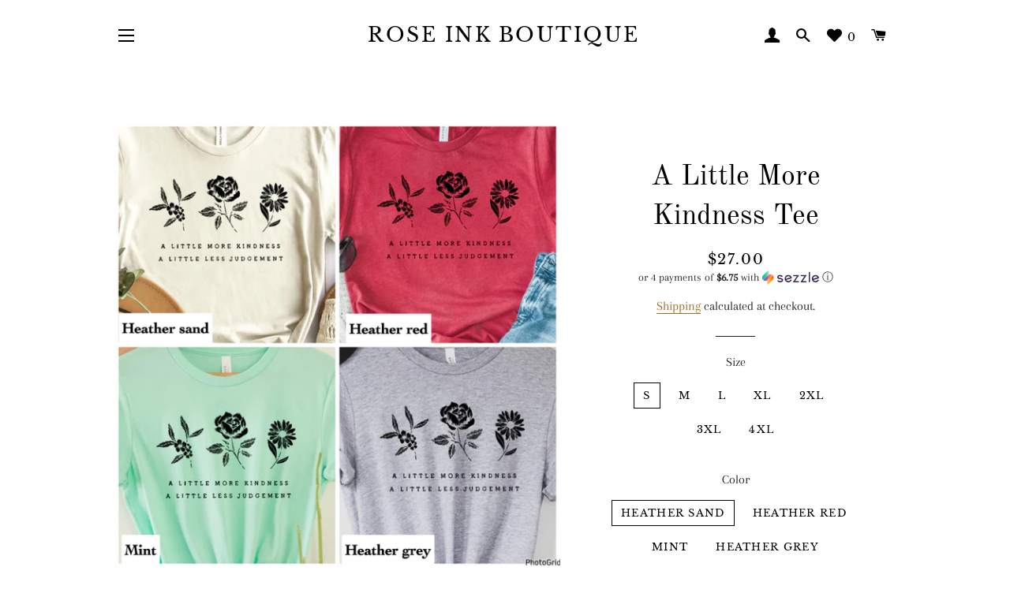

--- FILE ---
content_type: text/html; charset=utf-8
request_url: https://roseinkboutique.com/products/a-little-more-kindness-tee
body_size: 23685
content:
<!doctype html>
<html class="no-js" lang="en">
<head>

  <!-- Basic page needs ================================================== -->
  <meta charset="utf-8">
  <meta http-equiv="X-UA-Compatible" content="IE=edge,chrome=1">

  

  <!-- Title and description ================================================== -->
  <title>
  A Little More Kindness Tee &ndash; Rose Ink Boutique
  </title>

  
  <meta name="description" content="Graphic tees are unisex fit and made to order.  Tees take about 3 weeks to ship.  If you add made to order items to in stock items your order will not ship until completely fulfilled. ">
  

  <!-- Helpers ================================================== -->
  <!-- /snippets/social-meta-tags.liquid -->




<meta property="og:site_name" content="Rose Ink Boutique">
<meta property="og:url" content="https://roseinkboutique.com/products/a-little-more-kindness-tee">
<meta property="og:title" content="A Little More Kindness Tee">
<meta property="og:type" content="product">
<meta property="og:description" content="Graphic tees are unisex fit and made to order.  Tees take about 3 weeks to ship.  If you add made to order items to in stock items your order will not ship until completely fulfilled. ">

  <meta property="og:price:amount" content="27.00">
  <meta property="og:price:currency" content="USD">

<meta property="og:image" content="http://roseinkboutique.com/cdn/shop/files/PhotoJan092024_53554PM_1200x1200.jpg?v=1705520620">
<meta property="og:image:secure_url" content="https://roseinkboutique.com/cdn/shop/files/PhotoJan092024_53554PM_1200x1200.jpg?v=1705520620">


<meta name="twitter:card" content="summary_large_image">
<meta name="twitter:title" content="A Little More Kindness Tee">
<meta name="twitter:description" content="Graphic tees are unisex fit and made to order.  Tees take about 3 weeks to ship.  If you add made to order items to in stock items your order will not ship until completely fulfilled. ">

  <link rel="canonical" href="https://roseinkboutique.com/products/a-little-more-kindness-tee">
  <meta name="viewport" content="width=device-width,initial-scale=1,shrink-to-fit=no">
  <meta name="theme-color" content="#1c1d1d">

  <!-- CSS ================================================== -->
  <link href="//roseinkboutique.com/cdn/shop/t/3/assets/timber.scss.css?v=21207438714626329771759259323" rel="stylesheet" type="text/css" media="all" />
  <link href="//roseinkboutique.com/cdn/shop/t/3/assets/theme.scss.css?v=4341472775281324531759259323" rel="stylesheet" type="text/css" media="all" />

  <!-- Sections ================================================== -->
  <script>
    window.theme = window.theme || {};
    theme.strings = {
      zoomClose: "Close (Esc)",
      zoomPrev: "Previous (Left arrow key)",
      zoomNext: "Next (Right arrow key)",
      moneyFormat: "${{amount}}",
      addressError: "Error looking up that address",
      addressNoResults: "No results for that address",
      addressQueryLimit: "You have exceeded the Google API usage limit. Consider upgrading to a \u003ca href=\"https:\/\/developers.google.com\/maps\/premium\/usage-limits\"\u003ePremium Plan\u003c\/a\u003e.",
      authError: "There was a problem authenticating your Google Maps account.",
      cartEmpty: "Your cart is currently empty.",
      cartCookie: "Enable cookies to use the shopping cart",
      cartSavings: "You're saving [savings]"
    };
    theme.settings = {
      cartType: "page",
      gridType: "collage"
    };
  </script>

  <script src="//roseinkboutique.com/cdn/shop/t/3/assets/jquery-2.2.3.min.js?v=58211863146907186831570586709" type="text/javascript"></script>

  <script src="//roseinkboutique.com/cdn/shop/t/3/assets/lazysizes.min.js?v=155223123402716617051570586709" async="async"></script>

  <script src="//roseinkboutique.com/cdn/shop/t/3/assets/theme.js?v=119556592252311187031570592219" defer="defer"></script>

  <!-- Header hook for plugins ================================================== -->
  <script>window.performance && window.performance.mark && window.performance.mark('shopify.content_for_header.start');</script><meta id="shopify-digital-wallet" name="shopify-digital-wallet" content="/26413957192/digital_wallets/dialog">
<meta name="shopify-checkout-api-token" content="9e48c4508ea8d036e6149c252cd635cd">
<meta id="in-context-paypal-metadata" data-shop-id="26413957192" data-venmo-supported="false" data-environment="production" data-locale="en_US" data-paypal-v4="true" data-currency="USD">
<link rel="alternate" type="application/json+oembed" href="https://roseinkboutique.com/products/a-little-more-kindness-tee.oembed">
<script async="async" src="/checkouts/internal/preloads.js?locale=en-US"></script>
<link rel="preconnect" href="https://shop.app" crossorigin="anonymous">
<script async="async" src="https://shop.app/checkouts/internal/preloads.js?locale=en-US&shop_id=26413957192" crossorigin="anonymous"></script>
<script id="apple-pay-shop-capabilities" type="application/json">{"shopId":26413957192,"countryCode":"US","currencyCode":"USD","merchantCapabilities":["supports3DS"],"merchantId":"gid:\/\/shopify\/Shop\/26413957192","merchantName":"Rose Ink Boutique","requiredBillingContactFields":["postalAddress","email"],"requiredShippingContactFields":["postalAddress","email"],"shippingType":"shipping","supportedNetworks":["visa","masterCard","amex","discover","elo","jcb"],"total":{"type":"pending","label":"Rose Ink Boutique","amount":"1.00"},"shopifyPaymentsEnabled":true,"supportsSubscriptions":true}</script>
<script id="shopify-features" type="application/json">{"accessToken":"9e48c4508ea8d036e6149c252cd635cd","betas":["rich-media-storefront-analytics"],"domain":"roseinkboutique.com","predictiveSearch":true,"shopId":26413957192,"locale":"en"}</script>
<script>var Shopify = Shopify || {};
Shopify.shop = "rose-ink-boutique.myshopify.com";
Shopify.locale = "en";
Shopify.currency = {"active":"USD","rate":"1.0"};
Shopify.country = "US";
Shopify.theme = {"name":"Brooklyn","id":78089912392,"schema_name":"Brooklyn","schema_version":"14.1.2","theme_store_id":730,"role":"main"};
Shopify.theme.handle = "null";
Shopify.theme.style = {"id":null,"handle":null};
Shopify.cdnHost = "roseinkboutique.com/cdn";
Shopify.routes = Shopify.routes || {};
Shopify.routes.root = "/";</script>
<script type="module">!function(o){(o.Shopify=o.Shopify||{}).modules=!0}(window);</script>
<script>!function(o){function n(){var o=[];function n(){o.push(Array.prototype.slice.apply(arguments))}return n.q=o,n}var t=o.Shopify=o.Shopify||{};t.loadFeatures=n(),t.autoloadFeatures=n()}(window);</script>
<script>
  window.ShopifyPay = window.ShopifyPay || {};
  window.ShopifyPay.apiHost = "shop.app\/pay";
  window.ShopifyPay.redirectState = null;
</script>
<script id="shop-js-analytics" type="application/json">{"pageType":"product"}</script>
<script defer="defer" async type="module" src="//roseinkboutique.com/cdn/shopifycloud/shop-js/modules/v2/client.init-shop-cart-sync_Bc8-qrdt.en.esm.js"></script>
<script defer="defer" async type="module" src="//roseinkboutique.com/cdn/shopifycloud/shop-js/modules/v2/chunk.common_CmNk3qlo.esm.js"></script>
<script type="module">
  await import("//roseinkboutique.com/cdn/shopifycloud/shop-js/modules/v2/client.init-shop-cart-sync_Bc8-qrdt.en.esm.js");
await import("//roseinkboutique.com/cdn/shopifycloud/shop-js/modules/v2/chunk.common_CmNk3qlo.esm.js");

  window.Shopify.SignInWithShop?.initShopCartSync?.({"fedCMEnabled":true,"windoidEnabled":true});

</script>
<script>
  window.Shopify = window.Shopify || {};
  if (!window.Shopify.featureAssets) window.Shopify.featureAssets = {};
  window.Shopify.featureAssets['shop-js'] = {"shop-cart-sync":["modules/v2/client.shop-cart-sync_DOpY4EW0.en.esm.js","modules/v2/chunk.common_CmNk3qlo.esm.js"],"shop-button":["modules/v2/client.shop-button_CI-s0xGZ.en.esm.js","modules/v2/chunk.common_CmNk3qlo.esm.js"],"init-fed-cm":["modules/v2/client.init-fed-cm_D2vsy40D.en.esm.js","modules/v2/chunk.common_CmNk3qlo.esm.js"],"init-windoid":["modules/v2/client.init-windoid_CXNAd0Cm.en.esm.js","modules/v2/chunk.common_CmNk3qlo.esm.js"],"shop-toast-manager":["modules/v2/client.shop-toast-manager_Cx0C6may.en.esm.js","modules/v2/chunk.common_CmNk3qlo.esm.js"],"shop-cash-offers":["modules/v2/client.shop-cash-offers_CL9Nay2h.en.esm.js","modules/v2/chunk.common_CmNk3qlo.esm.js","modules/v2/chunk.modal_CvhjeixQ.esm.js"],"avatar":["modules/v2/client.avatar_BTnouDA3.en.esm.js"],"init-shop-email-lookup-coordinator":["modules/v2/client.init-shop-email-lookup-coordinator_B9mmbKi4.en.esm.js","modules/v2/chunk.common_CmNk3qlo.esm.js"],"init-shop-cart-sync":["modules/v2/client.init-shop-cart-sync_Bc8-qrdt.en.esm.js","modules/v2/chunk.common_CmNk3qlo.esm.js"],"pay-button":["modules/v2/client.pay-button_Bhm3077V.en.esm.js","modules/v2/chunk.common_CmNk3qlo.esm.js"],"init-customer-accounts-sign-up":["modules/v2/client.init-customer-accounts-sign-up_C7zhr03q.en.esm.js","modules/v2/client.shop-login-button_BbMx65lK.en.esm.js","modules/v2/chunk.common_CmNk3qlo.esm.js","modules/v2/chunk.modal_CvhjeixQ.esm.js"],"init-shop-for-new-customer-accounts":["modules/v2/client.init-shop-for-new-customer-accounts_rLbLSDTe.en.esm.js","modules/v2/client.shop-login-button_BbMx65lK.en.esm.js","modules/v2/chunk.common_CmNk3qlo.esm.js","modules/v2/chunk.modal_CvhjeixQ.esm.js"],"checkout-modal":["modules/v2/client.checkout-modal_Fp9GouFF.en.esm.js","modules/v2/chunk.common_CmNk3qlo.esm.js","modules/v2/chunk.modal_CvhjeixQ.esm.js"],"init-customer-accounts":["modules/v2/client.init-customer-accounts_DkVf8Jdu.en.esm.js","modules/v2/client.shop-login-button_BbMx65lK.en.esm.js","modules/v2/chunk.common_CmNk3qlo.esm.js","modules/v2/chunk.modal_CvhjeixQ.esm.js"],"shop-login-button":["modules/v2/client.shop-login-button_BbMx65lK.en.esm.js","modules/v2/chunk.common_CmNk3qlo.esm.js","modules/v2/chunk.modal_CvhjeixQ.esm.js"],"shop-login":["modules/v2/client.shop-login_B9KWmZaW.en.esm.js","modules/v2/chunk.common_CmNk3qlo.esm.js","modules/v2/chunk.modal_CvhjeixQ.esm.js"],"shop-follow-button":["modules/v2/client.shop-follow-button_B-omSWeu.en.esm.js","modules/v2/chunk.common_CmNk3qlo.esm.js","modules/v2/chunk.modal_CvhjeixQ.esm.js"],"lead-capture":["modules/v2/client.lead-capture_DZQFWrYz.en.esm.js","modules/v2/chunk.common_CmNk3qlo.esm.js","modules/v2/chunk.modal_CvhjeixQ.esm.js"],"payment-terms":["modules/v2/client.payment-terms_Bl_bs7GP.en.esm.js","modules/v2/chunk.common_CmNk3qlo.esm.js","modules/v2/chunk.modal_CvhjeixQ.esm.js"]};
</script>
<script id="__st">var __st={"a":26413957192,"offset":-14400,"reqid":"00c04335-af48-4a58-9c21-9d77a004c661-1762026868","pageurl":"roseinkboutique.com\/products\/a-little-more-kindness-tee","u":"f0e895f1d586","p":"product","rtyp":"product","rid":8268765036803};</script>
<script>window.ShopifyPaypalV4VisibilityTracking = true;</script>
<script id="captcha-bootstrap">!function(){'use strict';const t='contact',e='account',n='new_comment',o=[[t,t],['blogs',n],['comments',n],[t,'customer']],c=[[e,'customer_login'],[e,'guest_login'],[e,'recover_customer_password'],[e,'create_customer']],r=t=>t.map((([t,e])=>`form[action*='/${t}']:not([data-nocaptcha='true']) input[name='form_type'][value='${e}']`)).join(','),a=t=>()=>t?[...document.querySelectorAll(t)].map((t=>t.form)):[];function s(){const t=[...o],e=r(t);return a(e)}const i='password',u='form_key',d=['recaptcha-v3-token','g-recaptcha-response','h-captcha-response',i],f=()=>{try{return window.sessionStorage}catch{return}},m='__shopify_v',_=t=>t.elements[u];function p(t,e,n=!1){try{const o=window.sessionStorage,c=JSON.parse(o.getItem(e)),{data:r}=function(t){const{data:e,action:n}=t;return t[m]||n?{data:e,action:n}:{data:t,action:n}}(c);for(const[e,n]of Object.entries(r))t.elements[e]&&(t.elements[e].value=n);n&&o.removeItem(e)}catch(o){console.error('form repopulation failed',{error:o})}}const l='form_type',E='cptcha';function T(t){t.dataset[E]=!0}const w=window,h=w.document,L='Shopify',v='ce_forms',y='captcha';let A=!1;((t,e)=>{const n=(g='f06e6c50-85a8-45c8-87d0-21a2b65856fe',I='https://cdn.shopify.com/shopifycloud/storefront-forms-hcaptcha/ce_storefront_forms_captcha_hcaptcha.v1.5.2.iife.js',D={infoText:'Protected by hCaptcha',privacyText:'Privacy',termsText:'Terms'},(t,e,n)=>{const o=w[L][v],c=o.bindForm;if(c)return c(t,g,e,D).then(n);var r;o.q.push([[t,g,e,D],n]),r=I,A||(h.body.append(Object.assign(h.createElement('script'),{id:'captcha-provider',async:!0,src:r})),A=!0)});var g,I,D;w[L]=w[L]||{},w[L][v]=w[L][v]||{},w[L][v].q=[],w[L][y]=w[L][y]||{},w[L][y].protect=function(t,e){n(t,void 0,e),T(t)},Object.freeze(w[L][y]),function(t,e,n,w,h,L){const[v,y,A,g]=function(t,e,n){const i=e?o:[],u=t?c:[],d=[...i,...u],f=r(d),m=r(i),_=r(d.filter((([t,e])=>n.includes(e))));return[a(f),a(m),a(_),s()]}(w,h,L),I=t=>{const e=t.target;return e instanceof HTMLFormElement?e:e&&e.form},D=t=>v().includes(t);t.addEventListener('submit',(t=>{const e=I(t);if(!e)return;const n=D(e)&&!e.dataset.hcaptchaBound&&!e.dataset.recaptchaBound,o=_(e),c=g().includes(e)&&(!o||!o.value);(n||c)&&t.preventDefault(),c&&!n&&(function(t){try{if(!f())return;!function(t){const e=f();if(!e)return;const n=_(t);if(!n)return;const o=n.value;o&&e.removeItem(o)}(t);const e=Array.from(Array(32),(()=>Math.random().toString(36)[2])).join('');!function(t,e){_(t)||t.append(Object.assign(document.createElement('input'),{type:'hidden',name:u})),t.elements[u].value=e}(t,e),function(t,e){const n=f();if(!n)return;const o=[...t.querySelectorAll(`input[type='${i}']`)].map((({name:t})=>t)),c=[...d,...o],r={};for(const[a,s]of new FormData(t).entries())c.includes(a)||(r[a]=s);n.setItem(e,JSON.stringify({[m]:1,action:t.action,data:r}))}(t,e)}catch(e){console.error('failed to persist form',e)}}(e),e.submit())}));const S=(t,e)=>{t&&!t.dataset[E]&&(n(t,e.some((e=>e===t))),T(t))};for(const o of['focusin','change'])t.addEventListener(o,(t=>{const e=I(t);D(e)&&S(e,y())}));const B=e.get('form_key'),M=e.get(l),P=B&&M;t.addEventListener('DOMContentLoaded',(()=>{const t=y();if(P)for(const e of t)e.elements[l].value===M&&p(e,B);[...new Set([...A(),...v().filter((t=>'true'===t.dataset.shopifyCaptcha))])].forEach((e=>S(e,t)))}))}(h,new URLSearchParams(w.location.search),n,t,e,['guest_login'])})(!0,!0)}();</script>
<script integrity="sha256-52AcMU7V7pcBOXWImdc/TAGTFKeNjmkeM1Pvks/DTgc=" data-source-attribution="shopify.loadfeatures" defer="defer" src="//roseinkboutique.com/cdn/shopifycloud/storefront/assets/storefront/load_feature-81c60534.js" crossorigin="anonymous"></script>
<script crossorigin="anonymous" defer="defer" src="//roseinkboutique.com/cdn/shopifycloud/storefront/assets/shopify_pay/storefront-65b4c6d7.js?v=20250812"></script>
<script data-source-attribution="shopify.dynamic_checkout.dynamic.init">var Shopify=Shopify||{};Shopify.PaymentButton=Shopify.PaymentButton||{isStorefrontPortableWallets:!0,init:function(){window.Shopify.PaymentButton.init=function(){};var t=document.createElement("script");t.src="https://roseinkboutique.com/cdn/shopifycloud/portable-wallets/latest/portable-wallets.en.js",t.type="module",document.head.appendChild(t)}};
</script>
<script data-source-attribution="shopify.dynamic_checkout.buyer_consent">
  function portableWalletsHideBuyerConsent(e){var t=document.getElementById("shopify-buyer-consent"),n=document.getElementById("shopify-subscription-policy-button");t&&n&&(t.classList.add("hidden"),t.setAttribute("aria-hidden","true"),n.removeEventListener("click",e))}function portableWalletsShowBuyerConsent(e){var t=document.getElementById("shopify-buyer-consent"),n=document.getElementById("shopify-subscription-policy-button");t&&n&&(t.classList.remove("hidden"),t.removeAttribute("aria-hidden"),n.addEventListener("click",e))}window.Shopify?.PaymentButton&&(window.Shopify.PaymentButton.hideBuyerConsent=portableWalletsHideBuyerConsent,window.Shopify.PaymentButton.showBuyerConsent=portableWalletsShowBuyerConsent);
</script>
<script>
  function portableWalletsCleanup(e){e&&e.src&&console.error("Failed to load portable wallets script "+e.src);var t=document.querySelectorAll("shopify-accelerated-checkout .shopify-payment-button__skeleton, shopify-accelerated-checkout-cart .wallet-cart-button__skeleton"),e=document.getElementById("shopify-buyer-consent");for(let e=0;e<t.length;e++)t[e].remove();e&&e.remove()}function portableWalletsNotLoadedAsModule(e){e instanceof ErrorEvent&&"string"==typeof e.message&&e.message.includes("import.meta")&&"string"==typeof e.filename&&e.filename.includes("portable-wallets")&&(window.removeEventListener("error",portableWalletsNotLoadedAsModule),window.Shopify.PaymentButton.failedToLoad=e,"loading"===document.readyState?document.addEventListener("DOMContentLoaded",window.Shopify.PaymentButton.init):window.Shopify.PaymentButton.init())}window.addEventListener("error",portableWalletsNotLoadedAsModule);
</script>

<script type="module" src="https://roseinkboutique.com/cdn/shopifycloud/portable-wallets/latest/portable-wallets.en.js" onError="portableWalletsCleanup(this)" crossorigin="anonymous"></script>
<script nomodule>
  document.addEventListener("DOMContentLoaded", portableWalletsCleanup);
</script>

<link id="shopify-accelerated-checkout-styles" rel="stylesheet" media="screen" href="https://roseinkboutique.com/cdn/shopifycloud/portable-wallets/latest/accelerated-checkout-backwards-compat.css" crossorigin="anonymous">
<style id="shopify-accelerated-checkout-cart">
        #shopify-buyer-consent {
  margin-top: 1em;
  display: inline-block;
  width: 100%;
}

#shopify-buyer-consent.hidden {
  display: none;
}

#shopify-subscription-policy-button {
  background: none;
  border: none;
  padding: 0;
  text-decoration: underline;
  font-size: inherit;
  cursor: pointer;
}

#shopify-subscription-policy-button::before {
  box-shadow: none;
}

      </style>

<script>window.performance && window.performance.mark && window.performance.mark('shopify.content_for_header.end');</script>

  <script src="//roseinkboutique.com/cdn/shop/t/3/assets/modernizr.min.js?v=21391054748206432451570586709" type="text/javascript"></script>

  
  

<link href="https://monorail-edge.shopifysvc.com" rel="dns-prefetch">
<script>(function(){if ("sendBeacon" in navigator && "performance" in window) {try {var session_token_from_headers = performance.getEntriesByType('navigation')[0].serverTiming.find(x => x.name == '_s').description;} catch {var session_token_from_headers = undefined;}var session_cookie_matches = document.cookie.match(/_shopify_s=([^;]*)/);var session_token_from_cookie = session_cookie_matches && session_cookie_matches.length === 2 ? session_cookie_matches[1] : "";var session_token = session_token_from_headers || session_token_from_cookie || "";function handle_abandonment_event(e) {var entries = performance.getEntries().filter(function(entry) {return /monorail-edge.shopifysvc.com/.test(entry.name);});if (!window.abandonment_tracked && entries.length === 0) {window.abandonment_tracked = true;var currentMs = Date.now();var navigation_start = performance.timing.navigationStart;var payload = {shop_id: 26413957192,url: window.location.href,navigation_start,duration: currentMs - navigation_start,session_token,page_type: "product"};window.navigator.sendBeacon("https://monorail-edge.shopifysvc.com/v1/produce", JSON.stringify({schema_id: "online_store_buyer_site_abandonment/1.1",payload: payload,metadata: {event_created_at_ms: currentMs,event_sent_at_ms: currentMs}}));}}window.addEventListener('pagehide', handle_abandonment_event);}}());</script>
<script id="web-pixels-manager-setup">(function e(e,d,r,n,o){if(void 0===o&&(o={}),!Boolean(null===(a=null===(i=window.Shopify)||void 0===i?void 0:i.analytics)||void 0===a?void 0:a.replayQueue)){var i,a;window.Shopify=window.Shopify||{};var t=window.Shopify;t.analytics=t.analytics||{};var s=t.analytics;s.replayQueue=[],s.publish=function(e,d,r){return s.replayQueue.push([e,d,r]),!0};try{self.performance.mark("wpm:start")}catch(e){}var l=function(){var e={modern:/Edge?\/(1{2}[4-9]|1[2-9]\d|[2-9]\d{2}|\d{4,})\.\d+(\.\d+|)|Firefox\/(1{2}[4-9]|1[2-9]\d|[2-9]\d{2}|\d{4,})\.\d+(\.\d+|)|Chrom(ium|e)\/(9{2}|\d{3,})\.\d+(\.\d+|)|(Maci|X1{2}).+ Version\/(15\.\d+|(1[6-9]|[2-9]\d|\d{3,})\.\d+)([,.]\d+|)( \(\w+\)|)( Mobile\/\w+|) Safari\/|Chrome.+OPR\/(9{2}|\d{3,})\.\d+\.\d+|(CPU[ +]OS|iPhone[ +]OS|CPU[ +]iPhone|CPU IPhone OS|CPU iPad OS)[ +]+(15[._]\d+|(1[6-9]|[2-9]\d|\d{3,})[._]\d+)([._]\d+|)|Android:?[ /-](13[3-9]|1[4-9]\d|[2-9]\d{2}|\d{4,})(\.\d+|)(\.\d+|)|Android.+Firefox\/(13[5-9]|1[4-9]\d|[2-9]\d{2}|\d{4,})\.\d+(\.\d+|)|Android.+Chrom(ium|e)\/(13[3-9]|1[4-9]\d|[2-9]\d{2}|\d{4,})\.\d+(\.\d+|)|SamsungBrowser\/([2-9]\d|\d{3,})\.\d+/,legacy:/Edge?\/(1[6-9]|[2-9]\d|\d{3,})\.\d+(\.\d+|)|Firefox\/(5[4-9]|[6-9]\d|\d{3,})\.\d+(\.\d+|)|Chrom(ium|e)\/(5[1-9]|[6-9]\d|\d{3,})\.\d+(\.\d+|)([\d.]+$|.*Safari\/(?![\d.]+ Edge\/[\d.]+$))|(Maci|X1{2}).+ Version\/(10\.\d+|(1[1-9]|[2-9]\d|\d{3,})\.\d+)([,.]\d+|)( \(\w+\)|)( Mobile\/\w+|) Safari\/|Chrome.+OPR\/(3[89]|[4-9]\d|\d{3,})\.\d+\.\d+|(CPU[ +]OS|iPhone[ +]OS|CPU[ +]iPhone|CPU IPhone OS|CPU iPad OS)[ +]+(10[._]\d+|(1[1-9]|[2-9]\d|\d{3,})[._]\d+)([._]\d+|)|Android:?[ /-](13[3-9]|1[4-9]\d|[2-9]\d{2}|\d{4,})(\.\d+|)(\.\d+|)|Mobile Safari.+OPR\/([89]\d|\d{3,})\.\d+\.\d+|Android.+Firefox\/(13[5-9]|1[4-9]\d|[2-9]\d{2}|\d{4,})\.\d+(\.\d+|)|Android.+Chrom(ium|e)\/(13[3-9]|1[4-9]\d|[2-9]\d{2}|\d{4,})\.\d+(\.\d+|)|Android.+(UC? ?Browser|UCWEB|U3)[ /]?(15\.([5-9]|\d{2,})|(1[6-9]|[2-9]\d|\d{3,})\.\d+)\.\d+|SamsungBrowser\/(5\.\d+|([6-9]|\d{2,})\.\d+)|Android.+MQ{2}Browser\/(14(\.(9|\d{2,})|)|(1[5-9]|[2-9]\d|\d{3,})(\.\d+|))(\.\d+|)|K[Aa][Ii]OS\/(3\.\d+|([4-9]|\d{2,})\.\d+)(\.\d+|)/},d=e.modern,r=e.legacy,n=navigator.userAgent;return n.match(d)?"modern":n.match(r)?"legacy":"unknown"}(),u="modern"===l?"modern":"legacy",c=(null!=n?n:{modern:"",legacy:""})[u],f=function(e){return[e.baseUrl,"/wpm","/b",e.hashVersion,"modern"===e.buildTarget?"m":"l",".js"].join("")}({baseUrl:d,hashVersion:r,buildTarget:u}),m=function(e){var d=e.version,r=e.bundleTarget,n=e.surface,o=e.pageUrl,i=e.monorailEndpoint;return{emit:function(e){var a=e.status,t=e.errorMsg,s=(new Date).getTime(),l=JSON.stringify({metadata:{event_sent_at_ms:s},events:[{schema_id:"web_pixels_manager_load/3.1",payload:{version:d,bundle_target:r,page_url:o,status:a,surface:n,error_msg:t},metadata:{event_created_at_ms:s}}]});if(!i)return console&&console.warn&&console.warn("[Web Pixels Manager] No Monorail endpoint provided, skipping logging."),!1;try{return self.navigator.sendBeacon.bind(self.navigator)(i,l)}catch(e){}var u=new XMLHttpRequest;try{return u.open("POST",i,!0),u.setRequestHeader("Content-Type","text/plain"),u.send(l),!0}catch(e){return console&&console.warn&&console.warn("[Web Pixels Manager] Got an unhandled error while logging to Monorail."),!1}}}}({version:r,bundleTarget:l,surface:e.surface,pageUrl:self.location.href,monorailEndpoint:e.monorailEndpoint});try{o.browserTarget=l,function(e){var d=e.src,r=e.async,n=void 0===r||r,o=e.onload,i=e.onerror,a=e.sri,t=e.scriptDataAttributes,s=void 0===t?{}:t,l=document.createElement("script"),u=document.querySelector("head"),c=document.querySelector("body");if(l.async=n,l.src=d,a&&(l.integrity=a,l.crossOrigin="anonymous"),s)for(var f in s)if(Object.prototype.hasOwnProperty.call(s,f))try{l.dataset[f]=s[f]}catch(e){}if(o&&l.addEventListener("load",o),i&&l.addEventListener("error",i),u)u.appendChild(l);else{if(!c)throw new Error("Did not find a head or body element to append the script");c.appendChild(l)}}({src:f,async:!0,onload:function(){if(!function(){var e,d;return Boolean(null===(d=null===(e=window.Shopify)||void 0===e?void 0:e.analytics)||void 0===d?void 0:d.initialized)}()){var d=window.webPixelsManager.init(e)||void 0;if(d){var r=window.Shopify.analytics;r.replayQueue.forEach((function(e){var r=e[0],n=e[1],o=e[2];d.publishCustomEvent(r,n,o)})),r.replayQueue=[],r.publish=d.publishCustomEvent,r.visitor=d.visitor,r.initialized=!0}}},onerror:function(){return m.emit({status:"failed",errorMsg:"".concat(f," has failed to load")})},sri:function(e){var d=/^sha384-[A-Za-z0-9+/=]+$/;return"string"==typeof e&&d.test(e)}(c)?c:"",scriptDataAttributes:o}),m.emit({status:"loading"})}catch(e){m.emit({status:"failed",errorMsg:(null==e?void 0:e.message)||"Unknown error"})}}})({shopId: 26413957192,storefrontBaseUrl: "https://roseinkboutique.com",extensionsBaseUrl: "https://extensions.shopifycdn.com/cdn/shopifycloud/web-pixels-manager",monorailEndpoint: "https://monorail-edge.shopifysvc.com/unstable/produce_batch",surface: "storefront-renderer",enabledBetaFlags: ["2dca8a86"],webPixelsConfigList: [{"id":"shopify-app-pixel","configuration":"{}","eventPayloadVersion":"v1","runtimeContext":"STRICT","scriptVersion":"0450","apiClientId":"shopify-pixel","type":"APP","privacyPurposes":["ANALYTICS","MARKETING"]},{"id":"shopify-custom-pixel","eventPayloadVersion":"v1","runtimeContext":"LAX","scriptVersion":"0450","apiClientId":"shopify-pixel","type":"CUSTOM","privacyPurposes":["ANALYTICS","MARKETING"]}],isMerchantRequest: false,initData: {"shop":{"name":"Rose Ink Boutique","paymentSettings":{"currencyCode":"USD"},"myshopifyDomain":"rose-ink-boutique.myshopify.com","countryCode":"US","storefrontUrl":"https:\/\/roseinkboutique.com"},"customer":null,"cart":null,"checkout":null,"productVariants":[{"price":{"amount":27.0,"currencyCode":"USD"},"product":{"title":"A Little More Kindness Tee","vendor":"Rose Ink Boutique","id":"8268765036803","untranslatedTitle":"A Little More Kindness Tee","url":"\/products\/a-little-more-kindness-tee","type":""},"id":"44596239270147","image":{"src":"\/\/roseinkboutique.com\/cdn\/shop\/files\/PhotoJan092024_53554PM.jpg?v=1705520620"},"sku":"","title":"s \/ Heather Sand","untranslatedTitle":"s \/ Heather Sand"},{"price":{"amount":27.0,"currencyCode":"USD"},"product":{"title":"A Little More Kindness Tee","vendor":"Rose Ink Boutique","id":"8268765036803","untranslatedTitle":"A Little More Kindness Tee","url":"\/products\/a-little-more-kindness-tee","type":""},"id":"44596239302915","image":{"src":"\/\/roseinkboutique.com\/cdn\/shop\/files\/PhotoJan092024_53554PM.jpg?v=1705520620"},"sku":"","title":"s \/ Heather Red","untranslatedTitle":"s \/ Heather Red"},{"price":{"amount":27.0,"currencyCode":"USD"},"product":{"title":"A Little More Kindness Tee","vendor":"Rose Ink Boutique","id":"8268765036803","untranslatedTitle":"A Little More Kindness Tee","url":"\/products\/a-little-more-kindness-tee","type":""},"id":"44596239335683","image":{"src":"\/\/roseinkboutique.com\/cdn\/shop\/files\/PhotoJan092024_53554PM.jpg?v=1705520620"},"sku":"","title":"s \/ Mint","untranslatedTitle":"s \/ Mint"},{"price":{"amount":27.0,"currencyCode":"USD"},"product":{"title":"A Little More Kindness Tee","vendor":"Rose Ink Boutique","id":"8268765036803","untranslatedTitle":"A Little More Kindness Tee","url":"\/products\/a-little-more-kindness-tee","type":""},"id":"44596239368451","image":{"src":"\/\/roseinkboutique.com\/cdn\/shop\/files\/PhotoJan092024_53554PM.jpg?v=1705520620"},"sku":"","title":"s \/ Heather Grey","untranslatedTitle":"s \/ Heather Grey"},{"price":{"amount":27.0,"currencyCode":"USD"},"product":{"title":"A Little More Kindness Tee","vendor":"Rose Ink Boutique","id":"8268765036803","untranslatedTitle":"A Little More Kindness Tee","url":"\/products\/a-little-more-kindness-tee","type":""},"id":"44596239401219","image":{"src":"\/\/roseinkboutique.com\/cdn\/shop\/files\/PhotoJan092024_53554PM.jpg?v=1705520620"},"sku":"","title":"m \/ Heather Sand","untranslatedTitle":"m \/ Heather Sand"},{"price":{"amount":27.0,"currencyCode":"USD"},"product":{"title":"A Little More Kindness Tee","vendor":"Rose Ink Boutique","id":"8268765036803","untranslatedTitle":"A Little More Kindness Tee","url":"\/products\/a-little-more-kindness-tee","type":""},"id":"44596239433987","image":{"src":"\/\/roseinkboutique.com\/cdn\/shop\/files\/PhotoJan092024_53554PM.jpg?v=1705520620"},"sku":"","title":"m \/ Heather Red","untranslatedTitle":"m \/ Heather Red"},{"price":{"amount":27.0,"currencyCode":"USD"},"product":{"title":"A Little More Kindness Tee","vendor":"Rose Ink Boutique","id":"8268765036803","untranslatedTitle":"A Little More Kindness Tee","url":"\/products\/a-little-more-kindness-tee","type":""},"id":"44596239466755","image":{"src":"\/\/roseinkboutique.com\/cdn\/shop\/files\/PhotoJan092024_53554PM.jpg?v=1705520620"},"sku":"","title":"m \/ Mint","untranslatedTitle":"m \/ Mint"},{"price":{"amount":27.0,"currencyCode":"USD"},"product":{"title":"A Little More Kindness Tee","vendor":"Rose Ink Boutique","id":"8268765036803","untranslatedTitle":"A Little More Kindness Tee","url":"\/products\/a-little-more-kindness-tee","type":""},"id":"44596239499523","image":{"src":"\/\/roseinkboutique.com\/cdn\/shop\/files\/PhotoJan092024_53554PM.jpg?v=1705520620"},"sku":"","title":"m \/ Heather Grey","untranslatedTitle":"m \/ Heather Grey"},{"price":{"amount":27.0,"currencyCode":"USD"},"product":{"title":"A Little More Kindness Tee","vendor":"Rose Ink Boutique","id":"8268765036803","untranslatedTitle":"A Little More Kindness Tee","url":"\/products\/a-little-more-kindness-tee","type":""},"id":"44596239532291","image":{"src":"\/\/roseinkboutique.com\/cdn\/shop\/files\/PhotoJan092024_53554PM.jpg?v=1705520620"},"sku":"","title":"l \/ Heather Sand","untranslatedTitle":"l \/ Heather Sand"},{"price":{"amount":27.0,"currencyCode":"USD"},"product":{"title":"A Little More Kindness Tee","vendor":"Rose Ink Boutique","id":"8268765036803","untranslatedTitle":"A Little More Kindness Tee","url":"\/products\/a-little-more-kindness-tee","type":""},"id":"44596239565059","image":{"src":"\/\/roseinkboutique.com\/cdn\/shop\/files\/PhotoJan092024_53554PM.jpg?v=1705520620"},"sku":"","title":"l \/ Heather Red","untranslatedTitle":"l \/ Heather Red"},{"price":{"amount":27.0,"currencyCode":"USD"},"product":{"title":"A Little More Kindness Tee","vendor":"Rose Ink Boutique","id":"8268765036803","untranslatedTitle":"A Little More Kindness Tee","url":"\/products\/a-little-more-kindness-tee","type":""},"id":"44596239597827","image":{"src":"\/\/roseinkboutique.com\/cdn\/shop\/files\/PhotoJan092024_53554PM.jpg?v=1705520620"},"sku":"","title":"l \/ Mint","untranslatedTitle":"l \/ Mint"},{"price":{"amount":27.0,"currencyCode":"USD"},"product":{"title":"A Little More Kindness Tee","vendor":"Rose Ink Boutique","id":"8268765036803","untranslatedTitle":"A Little More Kindness Tee","url":"\/products\/a-little-more-kindness-tee","type":""},"id":"44596239630595","image":{"src":"\/\/roseinkboutique.com\/cdn\/shop\/files\/PhotoJan092024_53554PM.jpg?v=1705520620"},"sku":"","title":"l \/ Heather Grey","untranslatedTitle":"l \/ Heather Grey"},{"price":{"amount":27.0,"currencyCode":"USD"},"product":{"title":"A Little More Kindness Tee","vendor":"Rose Ink Boutique","id":"8268765036803","untranslatedTitle":"A Little More Kindness Tee","url":"\/products\/a-little-more-kindness-tee","type":""},"id":"44596239663363","image":{"src":"\/\/roseinkboutique.com\/cdn\/shop\/files\/PhotoJan092024_53554PM.jpg?v=1705520620"},"sku":"","title":"xl \/ Heather Sand","untranslatedTitle":"xl \/ Heather Sand"},{"price":{"amount":27.0,"currencyCode":"USD"},"product":{"title":"A Little More Kindness Tee","vendor":"Rose Ink Boutique","id":"8268765036803","untranslatedTitle":"A Little More Kindness Tee","url":"\/products\/a-little-more-kindness-tee","type":""},"id":"44596239696131","image":{"src":"\/\/roseinkboutique.com\/cdn\/shop\/files\/PhotoJan092024_53554PM.jpg?v=1705520620"},"sku":"","title":"xl \/ Heather Red","untranslatedTitle":"xl \/ Heather Red"},{"price":{"amount":27.0,"currencyCode":"USD"},"product":{"title":"A Little More Kindness Tee","vendor":"Rose Ink Boutique","id":"8268765036803","untranslatedTitle":"A Little More Kindness Tee","url":"\/products\/a-little-more-kindness-tee","type":""},"id":"44596239728899","image":{"src":"\/\/roseinkboutique.com\/cdn\/shop\/files\/PhotoJan092024_53554PM.jpg?v=1705520620"},"sku":"","title":"xl \/ Mint","untranslatedTitle":"xl \/ Mint"},{"price":{"amount":27.0,"currencyCode":"USD"},"product":{"title":"A Little More Kindness Tee","vendor":"Rose Ink Boutique","id":"8268765036803","untranslatedTitle":"A Little More Kindness Tee","url":"\/products\/a-little-more-kindness-tee","type":""},"id":"44596239761667","image":{"src":"\/\/roseinkboutique.com\/cdn\/shop\/files\/PhotoJan092024_53554PM.jpg?v=1705520620"},"sku":"","title":"xl \/ Heather Grey","untranslatedTitle":"xl \/ Heather Grey"},{"price":{"amount":27.0,"currencyCode":"USD"},"product":{"title":"A Little More Kindness Tee","vendor":"Rose Ink Boutique","id":"8268765036803","untranslatedTitle":"A Little More Kindness Tee","url":"\/products\/a-little-more-kindness-tee","type":""},"id":"44596239794435","image":{"src":"\/\/roseinkboutique.com\/cdn\/shop\/files\/PhotoJan092024_53554PM.jpg?v=1705520620"},"sku":"","title":"2xl \/ Heather Sand","untranslatedTitle":"2xl \/ Heather Sand"},{"price":{"amount":27.0,"currencyCode":"USD"},"product":{"title":"A Little More Kindness Tee","vendor":"Rose Ink Boutique","id":"8268765036803","untranslatedTitle":"A Little More Kindness Tee","url":"\/products\/a-little-more-kindness-tee","type":""},"id":"44596239827203","image":{"src":"\/\/roseinkboutique.com\/cdn\/shop\/files\/PhotoJan092024_53554PM.jpg?v=1705520620"},"sku":"","title":"2xl \/ Heather Red","untranslatedTitle":"2xl \/ Heather Red"},{"price":{"amount":27.0,"currencyCode":"USD"},"product":{"title":"A Little More Kindness Tee","vendor":"Rose Ink Boutique","id":"8268765036803","untranslatedTitle":"A Little More Kindness Tee","url":"\/products\/a-little-more-kindness-tee","type":""},"id":"44596239859971","image":{"src":"\/\/roseinkboutique.com\/cdn\/shop\/files\/PhotoJan092024_53554PM.jpg?v=1705520620"},"sku":"","title":"2xl \/ Mint","untranslatedTitle":"2xl \/ Mint"},{"price":{"amount":27.0,"currencyCode":"USD"},"product":{"title":"A Little More Kindness Tee","vendor":"Rose Ink Boutique","id":"8268765036803","untranslatedTitle":"A Little More Kindness Tee","url":"\/products\/a-little-more-kindness-tee","type":""},"id":"44596239892739","image":{"src":"\/\/roseinkboutique.com\/cdn\/shop\/files\/PhotoJan092024_53554PM.jpg?v=1705520620"},"sku":"","title":"2xl \/ Heather Grey","untranslatedTitle":"2xl \/ Heather Grey"},{"price":{"amount":27.0,"currencyCode":"USD"},"product":{"title":"A Little More Kindness Tee","vendor":"Rose Ink Boutique","id":"8268765036803","untranslatedTitle":"A Little More Kindness Tee","url":"\/products\/a-little-more-kindness-tee","type":""},"id":"44596239925507","image":{"src":"\/\/roseinkboutique.com\/cdn\/shop\/files\/PhotoJan092024_53554PM.jpg?v=1705520620"},"sku":"","title":"3xl \/ Heather Sand","untranslatedTitle":"3xl \/ Heather Sand"},{"price":{"amount":27.0,"currencyCode":"USD"},"product":{"title":"A Little More Kindness Tee","vendor":"Rose Ink Boutique","id":"8268765036803","untranslatedTitle":"A Little More Kindness Tee","url":"\/products\/a-little-more-kindness-tee","type":""},"id":"44596239958275","image":{"src":"\/\/roseinkboutique.com\/cdn\/shop\/files\/PhotoJan092024_53554PM.jpg?v=1705520620"},"sku":"","title":"3xl \/ Heather Red","untranslatedTitle":"3xl \/ Heather Red"},{"price":{"amount":27.0,"currencyCode":"USD"},"product":{"title":"A Little More Kindness Tee","vendor":"Rose Ink Boutique","id":"8268765036803","untranslatedTitle":"A Little More Kindness Tee","url":"\/products\/a-little-more-kindness-tee","type":""},"id":"44596239991043","image":{"src":"\/\/roseinkboutique.com\/cdn\/shop\/files\/PhotoJan092024_53554PM.jpg?v=1705520620"},"sku":"","title":"3xl \/ Mint","untranslatedTitle":"3xl \/ Mint"},{"price":{"amount":27.0,"currencyCode":"USD"},"product":{"title":"A Little More Kindness Tee","vendor":"Rose Ink Boutique","id":"8268765036803","untranslatedTitle":"A Little More Kindness Tee","url":"\/products\/a-little-more-kindness-tee","type":""},"id":"44596240023811","image":{"src":"\/\/roseinkboutique.com\/cdn\/shop\/files\/PhotoJan092024_53554PM.jpg?v=1705520620"},"sku":"","title":"3xl \/ Heather Grey","untranslatedTitle":"3xl \/ Heather Grey"},{"price":{"amount":27.0,"currencyCode":"USD"},"product":{"title":"A Little More Kindness Tee","vendor":"Rose Ink Boutique","id":"8268765036803","untranslatedTitle":"A Little More Kindness Tee","url":"\/products\/a-little-more-kindness-tee","type":""},"id":"44596240056579","image":{"src":"\/\/roseinkboutique.com\/cdn\/shop\/files\/PhotoJan092024_53554PM.jpg?v=1705520620"},"sku":"","title":"4xl \/ Heather Sand","untranslatedTitle":"4xl \/ Heather Sand"},{"price":{"amount":27.0,"currencyCode":"USD"},"product":{"title":"A Little More Kindness Tee","vendor":"Rose Ink Boutique","id":"8268765036803","untranslatedTitle":"A Little More Kindness Tee","url":"\/products\/a-little-more-kindness-tee","type":""},"id":"44596240089347","image":{"src":"\/\/roseinkboutique.com\/cdn\/shop\/files\/PhotoJan092024_53554PM.jpg?v=1705520620"},"sku":"","title":"4xl \/ Heather Red","untranslatedTitle":"4xl \/ Heather Red"},{"price":{"amount":27.0,"currencyCode":"USD"},"product":{"title":"A Little More Kindness Tee","vendor":"Rose Ink Boutique","id":"8268765036803","untranslatedTitle":"A Little More Kindness Tee","url":"\/products\/a-little-more-kindness-tee","type":""},"id":"44596240122115","image":{"src":"\/\/roseinkboutique.com\/cdn\/shop\/files\/PhotoJan092024_53554PM.jpg?v=1705520620"},"sku":"","title":"4xl \/ Mint","untranslatedTitle":"4xl \/ Mint"},{"price":{"amount":27.0,"currencyCode":"USD"},"product":{"title":"A Little More Kindness Tee","vendor":"Rose Ink Boutique","id":"8268765036803","untranslatedTitle":"A Little More Kindness Tee","url":"\/products\/a-little-more-kindness-tee","type":""},"id":"44596240154883","image":{"src":"\/\/roseinkboutique.com\/cdn\/shop\/files\/PhotoJan092024_53554PM.jpg?v=1705520620"},"sku":"","title":"4xl \/ Heather Grey","untranslatedTitle":"4xl \/ Heather Grey"}],"purchasingCompany":null},},"https://roseinkboutique.com/cdn","5303c62bw494ab25dp0d72f2dcm48e21f5a",{"modern":"","legacy":""},{"shopId":"26413957192","storefrontBaseUrl":"https:\/\/roseinkboutique.com","extensionBaseUrl":"https:\/\/extensions.shopifycdn.com\/cdn\/shopifycloud\/web-pixels-manager","surface":"storefront-renderer","enabledBetaFlags":"[\"2dca8a86\"]","isMerchantRequest":"false","hashVersion":"5303c62bw494ab25dp0d72f2dcm48e21f5a","publish":"custom","events":"[[\"page_viewed\",{}],[\"product_viewed\",{\"productVariant\":{\"price\":{\"amount\":27.0,\"currencyCode\":\"USD\"},\"product\":{\"title\":\"A Little More Kindness Tee\",\"vendor\":\"Rose Ink Boutique\",\"id\":\"8268765036803\",\"untranslatedTitle\":\"A Little More Kindness Tee\",\"url\":\"\/products\/a-little-more-kindness-tee\",\"type\":\"\"},\"id\":\"44596239270147\",\"image\":{\"src\":\"\/\/roseinkboutique.com\/cdn\/shop\/files\/PhotoJan092024_53554PM.jpg?v=1705520620\"},\"sku\":\"\",\"title\":\"s \/ Heather Sand\",\"untranslatedTitle\":\"s \/ Heather Sand\"}}]]"});</script><script>
  window.ShopifyAnalytics = window.ShopifyAnalytics || {};
  window.ShopifyAnalytics.meta = window.ShopifyAnalytics.meta || {};
  window.ShopifyAnalytics.meta.currency = 'USD';
  var meta = {"product":{"id":8268765036803,"gid":"gid:\/\/shopify\/Product\/8268765036803","vendor":"Rose Ink Boutique","type":"","variants":[{"id":44596239270147,"price":2700,"name":"A Little More Kindness Tee - s \/ Heather Sand","public_title":"s \/ Heather Sand","sku":""},{"id":44596239302915,"price":2700,"name":"A Little More Kindness Tee - s \/ Heather Red","public_title":"s \/ Heather Red","sku":""},{"id":44596239335683,"price":2700,"name":"A Little More Kindness Tee - s \/ Mint","public_title":"s \/ Mint","sku":""},{"id":44596239368451,"price":2700,"name":"A Little More Kindness Tee - s \/ Heather Grey","public_title":"s \/ Heather Grey","sku":""},{"id":44596239401219,"price":2700,"name":"A Little More Kindness Tee - m \/ Heather Sand","public_title":"m \/ Heather Sand","sku":""},{"id":44596239433987,"price":2700,"name":"A Little More Kindness Tee - m \/ Heather Red","public_title":"m \/ Heather Red","sku":""},{"id":44596239466755,"price":2700,"name":"A Little More Kindness Tee - m \/ Mint","public_title":"m \/ Mint","sku":""},{"id":44596239499523,"price":2700,"name":"A Little More Kindness Tee - m \/ Heather Grey","public_title":"m \/ Heather Grey","sku":""},{"id":44596239532291,"price":2700,"name":"A Little More Kindness Tee - l \/ Heather Sand","public_title":"l \/ Heather Sand","sku":""},{"id":44596239565059,"price":2700,"name":"A Little More Kindness Tee - l \/ Heather Red","public_title":"l \/ Heather Red","sku":""},{"id":44596239597827,"price":2700,"name":"A Little More Kindness Tee - l \/ Mint","public_title":"l \/ Mint","sku":""},{"id":44596239630595,"price":2700,"name":"A Little More Kindness Tee - l \/ Heather Grey","public_title":"l \/ Heather Grey","sku":""},{"id":44596239663363,"price":2700,"name":"A Little More Kindness Tee - xl \/ Heather Sand","public_title":"xl \/ Heather Sand","sku":""},{"id":44596239696131,"price":2700,"name":"A Little More Kindness Tee - xl \/ Heather Red","public_title":"xl \/ Heather Red","sku":""},{"id":44596239728899,"price":2700,"name":"A Little More Kindness Tee - xl \/ Mint","public_title":"xl \/ Mint","sku":""},{"id":44596239761667,"price":2700,"name":"A Little More Kindness Tee - xl \/ Heather Grey","public_title":"xl \/ Heather Grey","sku":""},{"id":44596239794435,"price":2700,"name":"A Little More Kindness Tee - 2xl \/ Heather Sand","public_title":"2xl \/ Heather Sand","sku":""},{"id":44596239827203,"price":2700,"name":"A Little More Kindness Tee - 2xl \/ Heather Red","public_title":"2xl \/ Heather Red","sku":""},{"id":44596239859971,"price":2700,"name":"A Little More Kindness Tee - 2xl \/ Mint","public_title":"2xl \/ Mint","sku":""},{"id":44596239892739,"price":2700,"name":"A Little More Kindness Tee - 2xl \/ Heather Grey","public_title":"2xl \/ Heather Grey","sku":""},{"id":44596239925507,"price":2700,"name":"A Little More Kindness Tee - 3xl \/ Heather Sand","public_title":"3xl \/ Heather Sand","sku":""},{"id":44596239958275,"price":2700,"name":"A Little More Kindness Tee - 3xl \/ Heather Red","public_title":"3xl \/ Heather Red","sku":""},{"id":44596239991043,"price":2700,"name":"A Little More Kindness Tee - 3xl \/ Mint","public_title":"3xl \/ Mint","sku":""},{"id":44596240023811,"price":2700,"name":"A Little More Kindness Tee - 3xl \/ Heather Grey","public_title":"3xl \/ Heather Grey","sku":""},{"id":44596240056579,"price":2700,"name":"A Little More Kindness Tee - 4xl \/ Heather Sand","public_title":"4xl \/ Heather Sand","sku":""},{"id":44596240089347,"price":2700,"name":"A Little More Kindness Tee - 4xl \/ Heather Red","public_title":"4xl \/ Heather Red","sku":""},{"id":44596240122115,"price":2700,"name":"A Little More Kindness Tee - 4xl \/ Mint","public_title":"4xl \/ Mint","sku":""},{"id":44596240154883,"price":2700,"name":"A Little More Kindness Tee - 4xl \/ Heather Grey","public_title":"4xl \/ Heather Grey","sku":""}],"remote":false},"page":{"pageType":"product","resourceType":"product","resourceId":8268765036803}};
  for (var attr in meta) {
    window.ShopifyAnalytics.meta[attr] = meta[attr];
  }
</script>
<script class="analytics">
  (function () {
    var customDocumentWrite = function(content) {
      var jquery = null;

      if (window.jQuery) {
        jquery = window.jQuery;
      } else if (window.Checkout && window.Checkout.$) {
        jquery = window.Checkout.$;
      }

      if (jquery) {
        jquery('body').append(content);
      }
    };

    var hasLoggedConversion = function(token) {
      if (token) {
        return document.cookie.indexOf('loggedConversion=' + token) !== -1;
      }
      return false;
    }

    var setCookieIfConversion = function(token) {
      if (token) {
        var twoMonthsFromNow = new Date(Date.now());
        twoMonthsFromNow.setMonth(twoMonthsFromNow.getMonth() + 2);

        document.cookie = 'loggedConversion=' + token + '; expires=' + twoMonthsFromNow;
      }
    }

    var trekkie = window.ShopifyAnalytics.lib = window.trekkie = window.trekkie || [];
    if (trekkie.integrations) {
      return;
    }
    trekkie.methods = [
      'identify',
      'page',
      'ready',
      'track',
      'trackForm',
      'trackLink'
    ];
    trekkie.factory = function(method) {
      return function() {
        var args = Array.prototype.slice.call(arguments);
        args.unshift(method);
        trekkie.push(args);
        return trekkie;
      };
    };
    for (var i = 0; i < trekkie.methods.length; i++) {
      var key = trekkie.methods[i];
      trekkie[key] = trekkie.factory(key);
    }
    trekkie.load = function(config) {
      trekkie.config = config || {};
      trekkie.config.initialDocumentCookie = document.cookie;
      var first = document.getElementsByTagName('script')[0];
      var script = document.createElement('script');
      script.type = 'text/javascript';
      script.onerror = function(e) {
        var scriptFallback = document.createElement('script');
        scriptFallback.type = 'text/javascript';
        scriptFallback.onerror = function(error) {
                var Monorail = {
      produce: function produce(monorailDomain, schemaId, payload) {
        var currentMs = new Date().getTime();
        var event = {
          schema_id: schemaId,
          payload: payload,
          metadata: {
            event_created_at_ms: currentMs,
            event_sent_at_ms: currentMs
          }
        };
        return Monorail.sendRequest("https://" + monorailDomain + "/v1/produce", JSON.stringify(event));
      },
      sendRequest: function sendRequest(endpointUrl, payload) {
        // Try the sendBeacon API
        if (window && window.navigator && typeof window.navigator.sendBeacon === 'function' && typeof window.Blob === 'function' && !Monorail.isIos12()) {
          var blobData = new window.Blob([payload], {
            type: 'text/plain'
          });

          if (window.navigator.sendBeacon(endpointUrl, blobData)) {
            return true;
          } // sendBeacon was not successful

        } // XHR beacon

        var xhr = new XMLHttpRequest();

        try {
          xhr.open('POST', endpointUrl);
          xhr.setRequestHeader('Content-Type', 'text/plain');
          xhr.send(payload);
        } catch (e) {
          console.log(e);
        }

        return false;
      },
      isIos12: function isIos12() {
        return window.navigator.userAgent.lastIndexOf('iPhone; CPU iPhone OS 12_') !== -1 || window.navigator.userAgent.lastIndexOf('iPad; CPU OS 12_') !== -1;
      }
    };
    Monorail.produce('monorail-edge.shopifysvc.com',
      'trekkie_storefront_load_errors/1.1',
      {shop_id: 26413957192,
      theme_id: 78089912392,
      app_name: "storefront",
      context_url: window.location.href,
      source_url: "//roseinkboutique.com/cdn/s/trekkie.storefront.5ad93876886aa0a32f5bade9f25632a26c6f183a.min.js"});

        };
        scriptFallback.async = true;
        scriptFallback.src = '//roseinkboutique.com/cdn/s/trekkie.storefront.5ad93876886aa0a32f5bade9f25632a26c6f183a.min.js';
        first.parentNode.insertBefore(scriptFallback, first);
      };
      script.async = true;
      script.src = '//roseinkboutique.com/cdn/s/trekkie.storefront.5ad93876886aa0a32f5bade9f25632a26c6f183a.min.js';
      first.parentNode.insertBefore(script, first);
    };
    trekkie.load(
      {"Trekkie":{"appName":"storefront","development":false,"defaultAttributes":{"shopId":26413957192,"isMerchantRequest":null,"themeId":78089912392,"themeCityHash":"15717993493478917154","contentLanguage":"en","currency":"USD","eventMetadataId":"0a0b00dd-a76a-4ec0-a6ef-831408a784dd"},"isServerSideCookieWritingEnabled":true,"monorailRegion":"shop_domain","enabledBetaFlags":["f0df213a"]},"Session Attribution":{},"S2S":{"facebookCapiEnabled":false,"source":"trekkie-storefront-renderer","apiClientId":580111}}
    );

    var loaded = false;
    trekkie.ready(function() {
      if (loaded) return;
      loaded = true;

      window.ShopifyAnalytics.lib = window.trekkie;

      var originalDocumentWrite = document.write;
      document.write = customDocumentWrite;
      try { window.ShopifyAnalytics.merchantGoogleAnalytics.call(this); } catch(error) {};
      document.write = originalDocumentWrite;

      window.ShopifyAnalytics.lib.page(null,{"pageType":"product","resourceType":"product","resourceId":8268765036803,"shopifyEmitted":true});

      var match = window.location.pathname.match(/checkouts\/(.+)\/(thank_you|post_purchase)/)
      var token = match? match[1]: undefined;
      if (!hasLoggedConversion(token)) {
        setCookieIfConversion(token);
        window.ShopifyAnalytics.lib.track("Viewed Product",{"currency":"USD","variantId":44596239270147,"productId":8268765036803,"productGid":"gid:\/\/shopify\/Product\/8268765036803","name":"A Little More Kindness Tee - s \/ Heather Sand","price":"27.00","sku":"","brand":"Rose Ink Boutique","variant":"s \/ Heather Sand","category":"","nonInteraction":true,"remote":false},undefined,undefined,{"shopifyEmitted":true});
      window.ShopifyAnalytics.lib.track("monorail:\/\/trekkie_storefront_viewed_product\/1.1",{"currency":"USD","variantId":44596239270147,"productId":8268765036803,"productGid":"gid:\/\/shopify\/Product\/8268765036803","name":"A Little More Kindness Tee - s \/ Heather Sand","price":"27.00","sku":"","brand":"Rose Ink Boutique","variant":"s \/ Heather Sand","category":"","nonInteraction":true,"remote":false,"referer":"https:\/\/roseinkboutique.com\/products\/a-little-more-kindness-tee"});
      }
    });


        var eventsListenerScript = document.createElement('script');
        eventsListenerScript.async = true;
        eventsListenerScript.src = "//roseinkboutique.com/cdn/shopifycloud/storefront/assets/shop_events_listener-b8f524ab.js";
        document.getElementsByTagName('head')[0].appendChild(eventsListenerScript);

})();</script>
<script
  defer
  src="https://roseinkboutique.com/cdn/shopifycloud/perf-kit/shopify-perf-kit-2.1.1.min.js"
  data-application="storefront-renderer"
  data-shop-id="26413957192"
  data-render-region="gcp-us-central1"
  data-page-type="product"
  data-theme-instance-id="78089912392"
  data-theme-name="Brooklyn"
  data-theme-version="14.1.2"
  data-monorail-region="shop_domain"
  data-resource-timing-sampling-rate="10"
  data-shs="true"
  data-shs-beacon="true"
  data-shs-export-with-fetch="true"
  data-shs-logs-sample-rate="1"
></script>
</head>


<body id="a-little-more-kindness-tee" class="template-product">

  <div id="shopify-section-header" class="shopify-section"><style>
  .site-header__logo img {
    max-width: 180px;
  }

  @media screen and (max-width: 768px) {
    .site-header__logo img {
      max-width: 100%;
    }
  }
</style>

<div data-section-id="header" data-section-type="header-section" data-template="product">
  <div id="NavDrawer" class="drawer drawer--left">
      <div class="drawer__inner drawer-left__inner">

    

    <ul class="mobile-nav">
      
        

          <li class="mobile-nav__item">
            <a
              href="/"
              class="mobile-nav__link"
              >
                Home
            </a>
          </li>

        
      
        
          <li class="mobile-nav__item">
            <div class="mobile-nav__has-sublist">
              <a
                href="#"
                class="mobile-nav__link"
                id="Label-2"
                >Women&#39;s</a>
              <div class="mobile-nav__toggle">
                <button type="button" class="mobile-nav__toggle-btn icon-fallback-text" aria-controls="Linklist-2" aria-expanded="false">
                  <span class="icon-fallback-text mobile-nav__toggle-open">
                    <span class="icon icon-plus" aria-hidden="true"></span>
                    <span class="fallback-text">Expand submenu Women&#39;s</span>
                  </span>
                  <span class="icon-fallback-text mobile-nav__toggle-close">
                    <span class="icon icon-minus" aria-hidden="true"></span>
                    <span class="fallback-text">Collapse submenu Women&#39;s</span>
                  </span>
                </button>
              </div>
            </div>
            <ul class="mobile-nav__sublist" id="Linklist-2" aria-labelledby="Label-2" role="navigation">
              
              
                
                <li class="mobile-nav__item">
                  <a
                    href="/collections/tops"
                    class="mobile-nav__link"
                    >
                      Tops
                  </a>
                </li>
                
              
                
                <li class="mobile-nav__item">
                  <a
                    href="/collections/dresses"
                    class="mobile-nav__link"
                    >
                      Dresses
                  </a>
                </li>
                
              
                
                <li class="mobile-nav__item">
                  <a
                    href="/collections/outerwear"
                    class="mobile-nav__link"
                    >
                      Outerwear
                  </a>
                </li>
                
              
            </ul>
          </li>

          
      
        
          <li class="mobile-nav__item">
            <div class="mobile-nav__has-sublist">
              <a
                href="#"
                class="mobile-nav__link"
                id="Label-3"
                >Plus Sizes</a>
              <div class="mobile-nav__toggle">
                <button type="button" class="mobile-nav__toggle-btn icon-fallback-text" aria-controls="Linklist-3" aria-expanded="false">
                  <span class="icon-fallback-text mobile-nav__toggle-open">
                    <span class="icon icon-plus" aria-hidden="true"></span>
                    <span class="fallback-text">Expand submenu Plus Sizes</span>
                  </span>
                  <span class="icon-fallback-text mobile-nav__toggle-close">
                    <span class="icon icon-minus" aria-hidden="true"></span>
                    <span class="fallback-text">Collapse submenu Plus Sizes</span>
                  </span>
                </button>
              </div>
            </div>
            <ul class="mobile-nav__sublist" id="Linklist-3" aria-labelledby="Label-3" role="navigation">
              
              
                
                <li class="mobile-nav__item">
                  <a
                    href="/collections/plus-tops"
                    class="mobile-nav__link"
                    >
                      Plus Tops
                  </a>
                </li>
                
              
                
                <li class="mobile-nav__item">
                  <a
                    href="/collections/plus-dresses"
                    class="mobile-nav__link"
                    >
                      Plus Dresses
                  </a>
                </li>
                
              
                
                <li class="mobile-nav__item">
                  <a
                    href="/collections/plus-outerwear"
                    class="mobile-nav__link"
                    >
                      Plus Outerwear
                  </a>
                </li>
                
              
            </ul>
          </li>

          
      
        

          <li class="mobile-nav__item">
            <a
              href="/collections/bottoms"
              class="mobile-nav__link"
              >
                Bottoms
            </a>
          </li>

        
      
        

          <li class="mobile-nav__item">
            <a
              href="/collections/graphic-tees"
              class="mobile-nav__link"
              >
                Graphic Tees
            </a>
          </li>

        
      
        

          <li class="mobile-nav__item">
            <a
              href="/collections/accessories"
              class="mobile-nav__link"
              >
                Accessories
            </a>
          </li>

        
      
        
          <li class="mobile-nav__item">
            <div class="mobile-nav__has-sublist">
              <a
                href="#"
                class="mobile-nav__link"
                id="Label-7"
                >Made To Order</a>
              <div class="mobile-nav__toggle">
                <button type="button" class="mobile-nav__toggle-btn icon-fallback-text" aria-controls="Linklist-7" aria-expanded="false">
                  <span class="icon-fallback-text mobile-nav__toggle-open">
                    <span class="icon icon-plus" aria-hidden="true"></span>
                    <span class="fallback-text">Expand submenu Made To Order</span>
                  </span>
                  <span class="icon-fallback-text mobile-nav__toggle-close">
                    <span class="icon icon-minus" aria-hidden="true"></span>
                    <span class="fallback-text">Collapse submenu Made To Order</span>
                  </span>
                </button>
              </div>
            </div>
            <ul class="mobile-nav__sublist" id="Linklist-7" aria-labelledby="Label-7" role="navigation">
              
              
                
                <li class="mobile-nav__item">
                  <a
                    href="/collections/mto-tees"
                    class="mobile-nav__link"
                    >
                      MTO Tees
                  </a>
                </li>
                
              
                
                <li class="mobile-nav__item">
                  <a
                    href="/collections/mto-misc"
                    class="mobile-nav__link"
                    >
                      MTO Misc
                  </a>
                </li>
                
              
            </ul>
          </li>

          
      
        
          <li class="mobile-nav__item">
            <div class="mobile-nav__has-sublist">
              <a
                href="/collections/preorders/preorders"
                class="mobile-nav__link"
                id="Label-8"
                >PREORDERS</a>
              <div class="mobile-nav__toggle">
                <button type="button" class="mobile-nav__toggle-btn icon-fallback-text" aria-controls="Linklist-8" aria-expanded="false">
                  <span class="icon-fallback-text mobile-nav__toggle-open">
                    <span class="icon icon-plus" aria-hidden="true"></span>
                    <span class="fallback-text">Expand submenu PREORDERS</span>
                  </span>
                  <span class="icon-fallback-text mobile-nav__toggle-close">
                    <span class="icon icon-minus" aria-hidden="true"></span>
                    <span class="fallback-text">Collapse submenu PREORDERS</span>
                  </span>
                </button>
              </div>
            </div>
            <ul class="mobile-nav__sublist" id="Linklist-8" aria-labelledby="Label-8" role="navigation">
              
              
                
                <li class="mobile-nav__item">
                  <a
                    href="/collections/this-weeks-preorders"
                    class="mobile-nav__link"
                    >
                      This Weeks Preorders
                  </a>
                </li>
                
              
                
                <li class="mobile-nav__item">
                  <a
                    href="/collections/candy-preorder"
                    class="mobile-nav__link"
                    >
                      Candy Preorder
                  </a>
                </li>
                
              
            </ul>
          </li>

          
      
        
          <li class="mobile-nav__item">
            <div class="mobile-nav__has-sublist">
              <a
                href="/collections/website-exclusives"
                class="mobile-nav__link"
                id="Label-9"
                >Website Exclusives</a>
              <div class="mobile-nav__toggle">
                <button type="button" class="mobile-nav__toggle-btn icon-fallback-text" aria-controls="Linklist-9" aria-expanded="false">
                  <span class="icon-fallback-text mobile-nav__toggle-open">
                    <span class="icon icon-plus" aria-hidden="true"></span>
                    <span class="fallback-text">Expand submenu Website Exclusives</span>
                  </span>
                  <span class="icon-fallback-text mobile-nav__toggle-close">
                    <span class="icon icon-minus" aria-hidden="true"></span>
                    <span class="fallback-text">Collapse submenu Website Exclusives</span>
                  </span>
                </button>
              </div>
            </div>
            <ul class="mobile-nav__sublist" id="Linklist-9" aria-labelledby="Label-9" role="navigation">
              
              
                
                <li class="mobile-nav__item">
                  <a
                    href="/collections/website-exclusive-bottoms"
                    class="mobile-nav__link"
                    >
                      Website Exclusive Bottoms
                  </a>
                </li>
                
              
                
                <li class="mobile-nav__item">
                  <a
                    href="/collections/website-exclusive-tops"
                    class="mobile-nav__link"
                    >
                      Website Exclusive Tops
                  </a>
                </li>
                
              
                
                <li class="mobile-nav__item">
                  <a
                    href="/collections/website-exclusive-dresses"
                    class="mobile-nav__link"
                    >
                      Website Exclusive Dresses
                  </a>
                </li>
                
              
                
                <li class="mobile-nav__item">
                  <a
                    href="/collections/website-exclusive-outerwear"
                    class="mobile-nav__link"
                    >
                      Website Exclusive Outerwear
                  </a>
                </li>
                
              
                
                <li class="mobile-nav__item">
                  <a
                    href="/collections/website-exclusive-accessories"
                    class="mobile-nav__link"
                    >
                      Website Exclusive Accessories
                  </a>
                </li>
                
              
            </ul>
          </li>

          
      
        

          <li class="mobile-nav__item">
            <a
              href="/collections/20-deals"
              class="mobile-nav__link"
              >
                $20 Deals
            </a>
          </li>

        
      
      
      <li class="mobile-nav__spacer"></li>

      
      <li class="mobile-nav__item mobile-nav__item--secondary iwishLi">
<a class="iWishView" href="/apps/iwish">Wishlist (<span class="iWishCount">0</span>)</a>

</li>
      
        
          <li class="mobile-nav__item mobile-nav__item--secondary">
            <a href="/account/login" id="customer_login_link">Log In</a>
          </li>
          <li class="mobile-nav__item mobile-nav__item--secondary">
            <a href="/account/register" id="customer_register_link">Create Account</a>
          </li>
        
      
      
        <li class="mobile-nav__item mobile-nav__item--secondary"><a href="/search">Search</a></li>
      
        <li class="mobile-nav__item mobile-nav__item--secondary"><a href="/policies/refund-policy">Return Policy</a></li>
      
        <li class="mobile-nav__item mobile-nav__item--secondary"><a href="/policies/shipping-policy">Shipping Policy</a></li>
      
    </ul>
    <!-- //mobile-nav -->
  </div>


  </div>
  <div class="header-container drawer__header-container">
    <div class="header-wrapper hero__header">
      
        
      

      <header class="site-header" role="banner">
        <div class="wrapper">
          <div class="grid--full grid--table">
            <div class="grid__item large--hide large--one-sixth one-quarter">
              <div class="site-nav--open site-nav--mobile">
                <button type="button" class="icon-fallback-text site-nav__link site-nav__link--burger js-drawer-open-button-left" aria-controls="NavDrawer">
                  <span class="burger-icon burger-icon--top"></span>
                  <span class="burger-icon burger-icon--mid"></span>
                  <span class="burger-icon burger-icon--bottom"></span>
                  <span class="fallback-text">Site navigation</span>
                </button>
              </div>
            </div>
            <div class="grid__item large--one-third medium-down--one-half">
              
              
                <div class="h1 site-header__logo large--left" itemscope itemtype="http://schema.org/Organization">
              
                

                
                  <a href="/" itemprop="url">Rose Ink Boutique</a>
                
              
                </div>
              
            </div>
            <nav class="grid__item large--two-thirds large--text-right medium-down--hide" role="navigation">
              
              <!-- begin site-nav -->
              <ul class="site-nav" id="AccessibleNav">
                
                  
                    <li class="site-nav__item">
                      <a
                        href="/"
                        class="site-nav__link"
                        data-meganav-type="child"
                        >
                          Home
                      </a>
                    </li>
                  
                
                  
                  
                    <li
                      class="site-nav__item site-nav--has-dropdown "
                      aria-haspopup="true"
                      data-meganav-type="parent">
                      <a
                        href="#"
                        class="site-nav__link"
                        data-meganav-type="parent"
                        aria-controls="MenuParent-2"
                        aria-expanded="false"
                        >
                          Women&#39;s
                          <span class="icon icon-arrow-down" aria-hidden="true"></span>
                      </a>
                      <ul
                        id="MenuParent-2"
                        class="site-nav__dropdown "
                        data-meganav-dropdown>
                        
                          
                            <li>
                              <a
                                href="/collections/tops"
                                class="site-nav__dropdown-link"
                                data-meganav-type="child"
                                
                                tabindex="-1">
                                  Tops
                              </a>
                            </li>
                          
                        
                          
                            <li>
                              <a
                                href="/collections/dresses"
                                class="site-nav__dropdown-link"
                                data-meganav-type="child"
                                
                                tabindex="-1">
                                  Dresses
                              </a>
                            </li>
                          
                        
                          
                            <li>
                              <a
                                href="/collections/outerwear"
                                class="site-nav__dropdown-link"
                                data-meganav-type="child"
                                
                                tabindex="-1">
                                  Outerwear
                              </a>
                            </li>
                          
                        
                      </ul>
                    </li>
                  
                
                  
                  
                    <li
                      class="site-nav__item site-nav--has-dropdown "
                      aria-haspopup="true"
                      data-meganav-type="parent">
                      <a
                        href="#"
                        class="site-nav__link"
                        data-meganav-type="parent"
                        aria-controls="MenuParent-3"
                        aria-expanded="false"
                        >
                          Plus Sizes
                          <span class="icon icon-arrow-down" aria-hidden="true"></span>
                      </a>
                      <ul
                        id="MenuParent-3"
                        class="site-nav__dropdown "
                        data-meganav-dropdown>
                        
                          
                            <li>
                              <a
                                href="/collections/plus-tops"
                                class="site-nav__dropdown-link"
                                data-meganav-type="child"
                                
                                tabindex="-1">
                                  Plus Tops
                              </a>
                            </li>
                          
                        
                          
                            <li>
                              <a
                                href="/collections/plus-dresses"
                                class="site-nav__dropdown-link"
                                data-meganav-type="child"
                                
                                tabindex="-1">
                                  Plus Dresses
                              </a>
                            </li>
                          
                        
                          
                            <li>
                              <a
                                href="/collections/plus-outerwear"
                                class="site-nav__dropdown-link"
                                data-meganav-type="child"
                                
                                tabindex="-1">
                                  Plus Outerwear
                              </a>
                            </li>
                          
                        
                      </ul>
                    </li>
                  
                
                  
                    <li class="site-nav__item">
                      <a
                        href="/collections/bottoms"
                        class="site-nav__link"
                        data-meganav-type="child"
                        >
                          Bottoms
                      </a>
                    </li>
                  
                
                  
                    <li class="site-nav__item">
                      <a
                        href="/collections/graphic-tees"
                        class="site-nav__link"
                        data-meganav-type="child"
                        >
                          Graphic Tees
                      </a>
                    </li>
                  
                
                  
                    <li class="site-nav__item">
                      <a
                        href="/collections/accessories"
                        class="site-nav__link"
                        data-meganav-type="child"
                        >
                          Accessories
                      </a>
                    </li>
                  
                
                  
                  
                    <li
                      class="site-nav__item site-nav--has-dropdown "
                      aria-haspopup="true"
                      data-meganav-type="parent">
                      <a
                        href="#"
                        class="site-nav__link"
                        data-meganav-type="parent"
                        aria-controls="MenuParent-7"
                        aria-expanded="false"
                        >
                          Made To Order
                          <span class="icon icon-arrow-down" aria-hidden="true"></span>
                      </a>
                      <ul
                        id="MenuParent-7"
                        class="site-nav__dropdown "
                        data-meganav-dropdown>
                        
                          
                            <li>
                              <a
                                href="/collections/mto-tees"
                                class="site-nav__dropdown-link"
                                data-meganav-type="child"
                                
                                tabindex="-1">
                                  MTO Tees
                              </a>
                            </li>
                          
                        
                          
                            <li>
                              <a
                                href="/collections/mto-misc"
                                class="site-nav__dropdown-link"
                                data-meganav-type="child"
                                
                                tabindex="-1">
                                  MTO Misc
                              </a>
                            </li>
                          
                        
                      </ul>
                    </li>
                  
                
                  
                  
                    <li
                      class="site-nav__item site-nav--has-dropdown "
                      aria-haspopup="true"
                      data-meganav-type="parent">
                      <a
                        href="/collections/preorders/preorders"
                        class="site-nav__link"
                        data-meganav-type="parent"
                        aria-controls="MenuParent-8"
                        aria-expanded="false"
                        >
                          PREORDERS
                          <span class="icon icon-arrow-down" aria-hidden="true"></span>
                      </a>
                      <ul
                        id="MenuParent-8"
                        class="site-nav__dropdown "
                        data-meganav-dropdown>
                        
                          
                            <li>
                              <a
                                href="/collections/this-weeks-preorders"
                                class="site-nav__dropdown-link"
                                data-meganav-type="child"
                                
                                tabindex="-1">
                                  This Weeks Preorders
                              </a>
                            </li>
                          
                        
                          
                            <li>
                              <a
                                href="/collections/candy-preorder"
                                class="site-nav__dropdown-link"
                                data-meganav-type="child"
                                
                                tabindex="-1">
                                  Candy Preorder
                              </a>
                            </li>
                          
                        
                      </ul>
                    </li>
                  
                
                  
                  
                    <li
                      class="site-nav__item site-nav--has-dropdown "
                      aria-haspopup="true"
                      data-meganav-type="parent">
                      <a
                        href="/collections/website-exclusives"
                        class="site-nav__link"
                        data-meganav-type="parent"
                        aria-controls="MenuParent-9"
                        aria-expanded="false"
                        >
                          Website Exclusives
                          <span class="icon icon-arrow-down" aria-hidden="true"></span>
                      </a>
                      <ul
                        id="MenuParent-9"
                        class="site-nav__dropdown "
                        data-meganav-dropdown>
                        
                          
                            <li>
                              <a
                                href="/collections/website-exclusive-bottoms"
                                class="site-nav__dropdown-link"
                                data-meganav-type="child"
                                
                                tabindex="-1">
                                  Website Exclusive Bottoms
                              </a>
                            </li>
                          
                        
                          
                            <li>
                              <a
                                href="/collections/website-exclusive-tops"
                                class="site-nav__dropdown-link"
                                data-meganav-type="child"
                                
                                tabindex="-1">
                                  Website Exclusive Tops
                              </a>
                            </li>
                          
                        
                          
                            <li>
                              <a
                                href="/collections/website-exclusive-dresses"
                                class="site-nav__dropdown-link"
                                data-meganav-type="child"
                                
                                tabindex="-1">
                                  Website Exclusive Dresses
                              </a>
                            </li>
                          
                        
                          
                            <li>
                              <a
                                href="/collections/website-exclusive-outerwear"
                                class="site-nav__dropdown-link"
                                data-meganav-type="child"
                                
                                tabindex="-1">
                                  Website Exclusive Outerwear
                              </a>
                            </li>
                          
                        
                          
                            <li>
                              <a
                                href="/collections/website-exclusive-accessories"
                                class="site-nav__dropdown-link"
                                data-meganav-type="child"
                                
                                tabindex="-1">
                                  Website Exclusive Accessories
                              </a>
                            </li>
                          
                        
                      </ul>
                    </li>
                  
                
                  
                    <li class="site-nav__item">
                      <a
                        href="/collections/20-deals"
                        class="site-nav__link"
                        data-meganav-type="child"
                        >
                          $20 Deals
                      </a>
                    </li>
                  
                

                
                
                  <li class="site-nav__item site-nav__expanded-item site-nav__item--compressed">
                    <a class="site-nav__link site-nav__link--icon" href="/account">
                      <span class="icon-fallback-text">
                        <span class="icon icon-customer" aria-hidden="true"></span>
                        <span class="fallback-text">
                          
                            Log In
                          
                        </span>
                      </span>
                    </a>
                  </li>
                

                
                  
                  
                  <li class="site-nav__item site-nav__item--compressed">
                    <a href="/search" class="site-nav__link site-nav__link--icon js-toggle-search-modal" data-mfp-src="#SearchModal">
                      <span class="icon-fallback-text">
                        <span class="icon icon-search" aria-hidden="true"></span>
                        <span class="fallback-text">Search</span>
                      </span>
                    </a>
                  </li>
                

                <li class="site-nav__item site-nav__item--compressed">
<a class="iWishView site-nav__link site-nav__link--icon" href="/apps/iwish"><i class="flaticon-heart13"></i> <span class="iWishCount">0</span></a>

</li>
                <li class="site-nav__item site-nav__item--compressed">
                  <a href="/cart" class="site-nav__link site-nav__link--icon cart-link js-drawer-open-button-right" aria-controls="CartDrawer">
                    <span class="icon-fallback-text">
                      <span class="icon icon-cart" aria-hidden="true"></span>
                      <span class="fallback-text">Cart</span>
                    </span>
                    <span class="cart-link__bubble"></span>
                  </a>
                </li>

              </ul>
              <!-- //site-nav -->
            </nav>
            <div class="grid__item large--hide one-quarter">
              <div class="site-nav--mobile text-right">
                
<a class="iWishView site-nav__link site-nav__link--icon" href="/apps/iwish"><i class="flaticon-heart13"></i> <span class="iWishCount">0</span></a>


                <a href="/cart" class="site-nav__link cart-link js-drawer-open-button-right" aria-controls="CartDrawer">
                  <span class="icon-fallback-text">
                    <span class="icon icon-cart" aria-hidden="true"></span>
                    <span class="fallback-text">Cart</span>
                  </span>
                  <span class="cart-link__bubble"></span>
                </a>
              </div>
            </div>
          </div>

        </div>
      </header>
    </div>
  </div>
</div>




</div>

  <div id="CartDrawer" class="drawer drawer--right drawer--has-fixed-footer">
    <div class="drawer__fixed-header">
      <div class="drawer__header">
        <div class="drawer__title">Your cart</div>
        <div class="drawer__close">
          <button type="button" class="icon-fallback-text drawer__close-button js-drawer-close">
            <span class="icon icon-x" aria-hidden="true"></span>
            <span class="fallback-text">Close Cart</span>
          </button>
        </div>
      </div>
    </div>
    <div class="drawer__inner">
      <div id="CartContainer" class="drawer__cart"></div>
    </div>
  </div>

  <div id="PageContainer" class="page-container">

    

    <main class="main-content" role="main">
      
        <div class="wrapper">
      
        <!-- /templates/product.liquid -->


<div id="shopify-section-product-template" class="shopify-section"><!-- /templates/product.liquid -->
<div itemscope itemtype="http://schema.org/Product" id="ProductSection--product-template" data-section-id="product-template" data-section-type="product-template" data-image-zoom-type="false" data-enable-history-state="true" data-scroll-to-image="true">

    <meta itemprop="url" content="https://roseinkboutique.com/products/a-little-more-kindness-tee">
    <meta itemprop="image" content="//roseinkboutique.com/cdn/shop/files/PhotoJan092024_53554PM_grande.jpg?v=1705520620">

    
    

    <div class="grid product-single">
      <div class="grid__item large--seven-twelfths medium--seven-twelfths text-center">

        
          

          
          <div class="product-single__photos">
            
            

            
            <div class="product-single__photo--flex-wrapper">
              <div class="product-single__photo--flex">
                <style>
  

  @media screen and (min-width: 591px) { 
    .product-single__photo-42006009446659 {
      max-width: 850.0px;
      max-height: 850px;
    }
    #ProductImageWrapper-42006009446659 {
      max-width: 850.0px;
    }
   } 

  
    
    @media screen and (max-width: 590px) {
      .product-single__photo-42006009446659 {
        max-width: 590.0px;
      }
      #ProductImageWrapper-42006009446659 {
        max-width: 590.0px;
      }
    }
  
</style>

                <div id="ProductImageWrapper-42006009446659" class="product-single__photo--container">
                  <div class="product-single__photo-wrapper" style="padding-top:100.0%;">
                    
                    <img class="product-single__photo lazyload product-single__photo-42006009446659"
                      src="//roseinkboutique.com/cdn/shop/files/PhotoJan092024_53554PM_300x300.jpg?v=1705520620"
                      data-src="//roseinkboutique.com/cdn/shop/files/PhotoJan092024_53554PM_{width}x.jpg?v=1705520620"
                      data-widths="[180, 360, 590, 720, 900, 1080, 1296, 1512, 1728, 2048]"
                      data-aspectratio="1.0"
                      data-sizes="auto"
                      
                      data-image-id="42006009446659"
                      alt="A Little More Kindness Tee">

                    <noscript>
                      <img class="product-single__photo"
                        src="//roseinkboutique.com/cdn/shop/files/PhotoJan092024_53554PM.jpg?v=1705520620"
                        
                        alt="A Little More Kindness Tee" data-image-id="42006009446659">
                    </noscript>
                  </div>
                </div>
              </div>
            </div>

            
            
              
            

          </div>

        
      </div>

      <div class="grid__item product-single__meta--wrapper medium--five-twelfths large--five-twelfths">
        <div class="product-single__meta">
          

          <h1 class="product-single__title" itemprop="name">A Little More Kindness Tee</h1>

          <div itemprop="offers" itemscope itemtype="http://schema.org/Offer">
            
            <div class="price-container" data-price-container><span id="PriceA11y" class="visually-hidden" >Regular price</span>
    <span class="product-single__price--wrapper hide" aria-hidden="true">
      <span id="ComparePrice" class="product-single__price--compare-at"></span>
    </span>
    <span id="ComparePriceA11y" class="visually-hidden" aria-hidden="true">Sale price</span><span id="ProductPrice"
    class="product-single__price"
    itemprop="price"
    content="27.0"
    >
    $27.00
  </span>

  <div class="product-single__unit"><span class="product-unit-price">
      <span class="visually-hidden">Unit price</span>
      <span data-unit-price></span><span aria-hidden="true">/</span><span class="visually-hidden">&nbsp;per&nbsp;</span><span data-unit-price-base-unit></span></span>
  </div>
</div>

<div class="product-single__policies rte"><a href="/policies/shipping-policy">Shipping</a> calculated at checkout.
</div><hr class="hr--small">

            <meta itemprop="priceCurrency" content="USD">
            <link itemprop="availability" href="http://schema.org/InStock">

            

            

            <form method="post" action="/cart/add" id="AddToCartForm--product-template" accept-charset="UTF-8" class="
              product-single__form
" enctype="multipart/form-data" data-product-form=""><input type="hidden" name="form_type" value="product" /><input type="hidden" name="utf8" value="✓" />
              
                
                  <div class="radio-wrapper js product-form__item">
                    <label class="single-option-radio__label"
                      for="ProductSelect-option-0">
                      Size
                    </label>
                    
                      <fieldset class="single-option-radio"
                        id="ProductSelect-option-0">
                        
                        
                          
                          
                          <input type="radio"
                             checked="checked"
                            value="s"
                            data-index="option1"
                            name="option1"
                            class="single-option-selector__radio"
                            id="ProductSelect-option-size-s">
                          <label for="ProductSelect-option-size-s">s</label>
                        
                          
                          
                          <input type="radio"
                            
                            value="m"
                            data-index="option1"
                            name="option1"
                            class="single-option-selector__radio"
                            id="ProductSelect-option-size-m">
                          <label for="ProductSelect-option-size-m">m</label>
                        
                          
                          
                          <input type="radio"
                            
                            value="l"
                            data-index="option1"
                            name="option1"
                            class="single-option-selector__radio"
                            id="ProductSelect-option-size-l">
                          <label for="ProductSelect-option-size-l">l</label>
                        
                          
                          
                          <input type="radio"
                            
                            value="xl"
                            data-index="option1"
                            name="option1"
                            class="single-option-selector__radio"
                            id="ProductSelect-option-size-xl">
                          <label for="ProductSelect-option-size-xl">xl</label>
                        
                          
                          
                          <input type="radio"
                            
                            value="2xl"
                            data-index="option1"
                            name="option1"
                            class="single-option-selector__radio"
                            id="ProductSelect-option-size-2xl">
                          <label for="ProductSelect-option-size-2xl">2xl</label>
                        
                          
                          
                          <input type="radio"
                            
                            value="3xl"
                            data-index="option1"
                            name="option1"
                            class="single-option-selector__radio"
                            id="ProductSelect-option-size-3xl">
                          <label for="ProductSelect-option-size-3xl">3xl</label>
                        
                          
                          
                          <input type="radio"
                            
                            value="4xl"
                            data-index="option1"
                            name="option1"
                            class="single-option-selector__radio"
                            id="ProductSelect-option-size-4xl">
                          <label for="ProductSelect-option-size-4xl">4xl</label>
                        
                      </fieldset>
                    
                  </div>
                
                  <div class="radio-wrapper js product-form__item">
                    <label class="single-option-radio__label"
                      for="ProductSelect-option-1">
                      Color
                    </label>
                    
                      <fieldset class="single-option-radio"
                        id="ProductSelect-option-1">
                        
                        
                          
                          
                          <input type="radio"
                             checked="checked"
                            value="Heather Sand"
                            data-index="option2"
                            name="option2"
                            class="single-option-selector__radio"
                            id="ProductSelect-option-color-Heather Sand">
                          <label for="ProductSelect-option-color-Heather Sand">Heather Sand</label>
                        
                          
                          
                          <input type="radio"
                            
                            value="Heather Red"
                            data-index="option2"
                            name="option2"
                            class="single-option-selector__radio"
                            id="ProductSelect-option-color-Heather Red">
                          <label for="ProductSelect-option-color-Heather Red">Heather Red</label>
                        
                          
                          
                          <input type="radio"
                            
                            value="Mint"
                            data-index="option2"
                            name="option2"
                            class="single-option-selector__radio"
                            id="ProductSelect-option-color-Mint">
                          <label for="ProductSelect-option-color-Mint">Mint</label>
                        
                          
                          
                          <input type="radio"
                            
                            value="Heather Grey"
                            data-index="option2"
                            name="option2"
                            class="single-option-selector__radio"
                            id="ProductSelect-option-color-Heather Grey">
                          <label for="ProductSelect-option-color-Heather Grey">Heather Grey</label>
                        
                      </fieldset>
                    
                  </div>
                
              

              <select name="id" id="ProductSelect" class="product-single__variants no-js">
                
                  
                    <option 
                      selected="selected" 
                      data-sku=""
                      value="44596239270147">
                      s / Heather Sand - $27.00 USD
                    </option>
                  
                
                  
                    <option 
                      data-sku=""
                      value="44596239302915">
                      s / Heather Red - $27.00 USD
                    </option>
                  
                
                  
                    <option 
                      data-sku=""
                      value="44596239335683">
                      s / Mint - $27.00 USD
                    </option>
                  
                
                  
                    <option 
                      data-sku=""
                      value="44596239368451">
                      s / Heather Grey - $27.00 USD
                    </option>
                  
                
                  
                    <option 
                      data-sku=""
                      value="44596239401219">
                      m / Heather Sand - $27.00 USD
                    </option>
                  
                
                  
                    <option 
                      data-sku=""
                      value="44596239433987">
                      m / Heather Red - $27.00 USD
                    </option>
                  
                
                  
                    <option 
                      data-sku=""
                      value="44596239466755">
                      m / Mint - $27.00 USD
                    </option>
                  
                
                  
                    <option 
                      data-sku=""
                      value="44596239499523">
                      m / Heather Grey - $27.00 USD
                    </option>
                  
                
                  
                    <option 
                      data-sku=""
                      value="44596239532291">
                      l / Heather Sand - $27.00 USD
                    </option>
                  
                
                  
                    <option 
                      data-sku=""
                      value="44596239565059">
                      l / Heather Red - $27.00 USD
                    </option>
                  
                
                  
                    <option 
                      data-sku=""
                      value="44596239597827">
                      l / Mint - $27.00 USD
                    </option>
                  
                
                  
                    <option 
                      data-sku=""
                      value="44596239630595">
                      l / Heather Grey - $27.00 USD
                    </option>
                  
                
                  
                    <option 
                      data-sku=""
                      value="44596239663363">
                      xl / Heather Sand - $27.00 USD
                    </option>
                  
                
                  
                    <option 
                      data-sku=""
                      value="44596239696131">
                      xl / Heather Red - $27.00 USD
                    </option>
                  
                
                  
                    <option 
                      data-sku=""
                      value="44596239728899">
                      xl / Mint - $27.00 USD
                    </option>
                  
                
                  
                    <option 
                      data-sku=""
                      value="44596239761667">
                      xl / Heather Grey - $27.00 USD
                    </option>
                  
                
                  
                    <option 
                      data-sku=""
                      value="44596239794435">
                      2xl / Heather Sand - $27.00 USD
                    </option>
                  
                
                  
                    <option 
                      data-sku=""
                      value="44596239827203">
                      2xl / Heather Red - $27.00 USD
                    </option>
                  
                
                  
                    <option 
                      data-sku=""
                      value="44596239859971">
                      2xl / Mint - $27.00 USD
                    </option>
                  
                
                  
                    <option 
                      data-sku=""
                      value="44596239892739">
                      2xl / Heather Grey - $27.00 USD
                    </option>
                  
                
                  
                    <option 
                      data-sku=""
                      value="44596239925507">
                      3xl / Heather Sand - $27.00 USD
                    </option>
                  
                
                  
                    <option 
                      data-sku=""
                      value="44596239958275">
                      3xl / Heather Red - $27.00 USD
                    </option>
                  
                
                  
                    <option 
                      data-sku=""
                      value="44596239991043">
                      3xl / Mint - $27.00 USD
                    </option>
                  
                
                  
                    <option 
                      data-sku=""
                      value="44596240023811">
                      3xl / Heather Grey - $27.00 USD
                    </option>
                  
                
                  
                    <option 
                      data-sku=""
                      value="44596240056579">
                      4xl / Heather Sand - $27.00 USD
                    </option>
                  
                
                  
                    <option 
                      data-sku=""
                      value="44596240089347">
                      4xl / Heather Red - $27.00 USD
                    </option>
                  
                
                  
                    <option 
                      data-sku=""
                      value="44596240122115">
                      4xl / Mint - $27.00 USD
                    </option>
                  
                
                  
                    <option 
                      data-sku=""
                      value="44596240154883">
                      4xl / Heather Grey - $27.00 USD
                    </option>
                  
                
              </select>

              

              <div class="product-single__add-to-cart">
                <button type="submit" name="add" id="AddToCart--product-template" class="btn btn--add-to-cart btn--secondary-accent">
                  <span class="btn__text">
                    
                      Add to Cart
                    
                  </span>
                </button>
                
                  <div data-shopify="payment-button" class="shopify-payment-button"> <shopify-accelerated-checkout recommended="{&quot;name&quot;:&quot;shop_pay&quot;,&quot;wallet_params&quot;:{&quot;shopId&quot;:26413957192,&quot;merchantName&quot;:&quot;Rose Ink Boutique&quot;,&quot;personalized&quot;:true}}" fallback="{&quot;name&quot;:&quot;buy_it_now&quot;,&quot;wallet_params&quot;:{}}" access-token="9e48c4508ea8d036e6149c252cd635cd" buyer-country="US" buyer-locale="en" buyer-currency="USD" variant-params="[{&quot;id&quot;:44596239270147,&quot;requiresShipping&quot;:true},{&quot;id&quot;:44596239302915,&quot;requiresShipping&quot;:true},{&quot;id&quot;:44596239335683,&quot;requiresShipping&quot;:true},{&quot;id&quot;:44596239368451,&quot;requiresShipping&quot;:true},{&quot;id&quot;:44596239401219,&quot;requiresShipping&quot;:true},{&quot;id&quot;:44596239433987,&quot;requiresShipping&quot;:true},{&quot;id&quot;:44596239466755,&quot;requiresShipping&quot;:true},{&quot;id&quot;:44596239499523,&quot;requiresShipping&quot;:true},{&quot;id&quot;:44596239532291,&quot;requiresShipping&quot;:true},{&quot;id&quot;:44596239565059,&quot;requiresShipping&quot;:true},{&quot;id&quot;:44596239597827,&quot;requiresShipping&quot;:true},{&quot;id&quot;:44596239630595,&quot;requiresShipping&quot;:true},{&quot;id&quot;:44596239663363,&quot;requiresShipping&quot;:true},{&quot;id&quot;:44596239696131,&quot;requiresShipping&quot;:true},{&quot;id&quot;:44596239728899,&quot;requiresShipping&quot;:true},{&quot;id&quot;:44596239761667,&quot;requiresShipping&quot;:true},{&quot;id&quot;:44596239794435,&quot;requiresShipping&quot;:true},{&quot;id&quot;:44596239827203,&quot;requiresShipping&quot;:true},{&quot;id&quot;:44596239859971,&quot;requiresShipping&quot;:true},{&quot;id&quot;:44596239892739,&quot;requiresShipping&quot;:true},{&quot;id&quot;:44596239925507,&quot;requiresShipping&quot;:true},{&quot;id&quot;:44596239958275,&quot;requiresShipping&quot;:true},{&quot;id&quot;:44596239991043,&quot;requiresShipping&quot;:true},{&quot;id&quot;:44596240023811,&quot;requiresShipping&quot;:true},{&quot;id&quot;:44596240056579,&quot;requiresShipping&quot;:true},{&quot;id&quot;:44596240089347,&quot;requiresShipping&quot;:true},{&quot;id&quot;:44596240122115,&quot;requiresShipping&quot;:true},{&quot;id&quot;:44596240154883,&quot;requiresShipping&quot;:true}]" shop-id="26413957192" > <div class="shopify-payment-button__button" role="button" disabled aria-hidden="true" style="background-color: transparent; border: none"> <div class="shopify-payment-button__skeleton">&nbsp;</div> </div> <div class="shopify-payment-button__more-options shopify-payment-button__skeleton" role="button" disabled aria-hidden="true">&nbsp;</div> </shopify-accelerated-checkout> <small id="shopify-buyer-consent" class="hidden" aria-hidden="true" data-consent-type="subscription"> This item is a recurring or deferred purchase. By continuing, I agree to the <span id="shopify-subscription-policy-button">cancellation policy</span> and authorize you to charge my payment method at the prices, frequency and dates listed on this page until my order is fulfilled or I cancel, if permitted. </small> </div>
                
              </div>
            	
<div class="iwishAddWrap">
	<a class="iWishAdd" href="#" data-product="8268765036803" data-pTitle="A Little More Kindness Tee"><i class="flaticon-heart13"></i> Add to Wishlist</a>
	<p class="iWishLoginMsg" style="display: none;">Your wishlist has been temporarily saved. Please <a href="/account/login">Log in</a> to save it permanently.</p>
</div>


            <input type="hidden" name="product-id" value="8268765036803" /><input type="hidden" name="section-id" value="product-template" /></form>

          </div>

          <div class="product-single__description rte" itemprop="description">
            <span data-mce-fragment="1">Graphic tees are unisex fit and made to order.  Tees take about 3 weeks to ship.  If you add made to order items to in stock items your order will not ship until completely fulfilled.</span><span data-mce-fragment="1"> </span>
          </div>

          
            <!-- /snippets/social-sharing.liquid -->


<div class="social-sharing clean">

  
    <a target="_blank" href="//www.facebook.com/sharer.php?u=https://roseinkboutique.com/products/a-little-more-kindness-tee" class="share-facebook" title="Share on Facebook">
      <span class="icon icon-facebook" aria-hidden="true"></span>
      <span class="share-title" aria-hidden="true">Share</span>
      <span class="visually-hidden">Share on Facebook</span>
    </a>
  

  

  

</div>

          
        </div>
      </div>
    </div>
</div>

  <script type="application/json" id="ProductJson-product-template">
    {"id":8268765036803,"title":"A Little More Kindness Tee","handle":"a-little-more-kindness-tee","description":"\u003cspan data-mce-fragment=\"1\"\u003eGraphic tees are unisex fit and made to order.  Tees take about 3 weeks to ship.  If you add made to order items to in stock items your order will not ship until completely fulfilled.\u003c\/span\u003e\u003cspan data-mce-fragment=\"1\"\u003e \u003c\/span\u003e","published_at":"2024-01-19T11:00:01-05:00","created_at":"2024-01-17T14:43:36-05:00","vendor":"Rose Ink Boutique","type":"","tags":["mto tees"],"price":2700,"price_min":2700,"price_max":2700,"available":true,"price_varies":false,"compare_at_price":null,"compare_at_price_min":0,"compare_at_price_max":0,"compare_at_price_varies":false,"variants":[{"id":44596239270147,"title":"s \/ Heather Sand","option1":"s","option2":"Heather Sand","option3":null,"sku":"","requires_shipping":true,"taxable":false,"featured_image":null,"available":true,"name":"A Little More Kindness Tee - s \/ Heather Sand","public_title":"s \/ Heather Sand","options":["s","Heather Sand"],"price":2700,"weight":0,"compare_at_price":null,"inventory_management":"shopify","barcode":"","requires_selling_plan":false,"selling_plan_allocations":[]},{"id":44596239302915,"title":"s \/ Heather Red","option1":"s","option2":"Heather Red","option3":null,"sku":"","requires_shipping":true,"taxable":false,"featured_image":null,"available":true,"name":"A Little More Kindness Tee - s \/ Heather Red","public_title":"s \/ Heather Red","options":["s","Heather Red"],"price":2700,"weight":0,"compare_at_price":null,"inventory_management":"shopify","barcode":"","requires_selling_plan":false,"selling_plan_allocations":[]},{"id":44596239335683,"title":"s \/ Mint","option1":"s","option2":"Mint","option3":null,"sku":"","requires_shipping":true,"taxable":false,"featured_image":null,"available":true,"name":"A Little More Kindness Tee - s \/ Mint","public_title":"s \/ Mint","options":["s","Mint"],"price":2700,"weight":0,"compare_at_price":null,"inventory_management":"shopify","barcode":"","requires_selling_plan":false,"selling_plan_allocations":[]},{"id":44596239368451,"title":"s \/ Heather Grey","option1":"s","option2":"Heather Grey","option3":null,"sku":"","requires_shipping":true,"taxable":false,"featured_image":null,"available":true,"name":"A Little More Kindness Tee - s \/ Heather Grey","public_title":"s \/ Heather Grey","options":["s","Heather Grey"],"price":2700,"weight":0,"compare_at_price":null,"inventory_management":"shopify","barcode":"","requires_selling_plan":false,"selling_plan_allocations":[]},{"id":44596239401219,"title":"m \/ Heather Sand","option1":"m","option2":"Heather Sand","option3":null,"sku":"","requires_shipping":true,"taxable":false,"featured_image":null,"available":true,"name":"A Little More Kindness Tee - m \/ Heather Sand","public_title":"m \/ Heather Sand","options":["m","Heather Sand"],"price":2700,"weight":0,"compare_at_price":null,"inventory_management":"shopify","barcode":"","requires_selling_plan":false,"selling_plan_allocations":[]},{"id":44596239433987,"title":"m \/ Heather Red","option1":"m","option2":"Heather Red","option3":null,"sku":"","requires_shipping":true,"taxable":false,"featured_image":null,"available":true,"name":"A Little More Kindness Tee - m \/ Heather Red","public_title":"m \/ Heather Red","options":["m","Heather Red"],"price":2700,"weight":0,"compare_at_price":null,"inventory_management":"shopify","barcode":"","requires_selling_plan":false,"selling_plan_allocations":[]},{"id":44596239466755,"title":"m \/ Mint","option1":"m","option2":"Mint","option3":null,"sku":"","requires_shipping":true,"taxable":false,"featured_image":null,"available":true,"name":"A Little More Kindness Tee - m \/ Mint","public_title":"m \/ Mint","options":["m","Mint"],"price":2700,"weight":0,"compare_at_price":null,"inventory_management":"shopify","barcode":"","requires_selling_plan":false,"selling_plan_allocations":[]},{"id":44596239499523,"title":"m \/ Heather Grey","option1":"m","option2":"Heather Grey","option3":null,"sku":"","requires_shipping":true,"taxable":false,"featured_image":null,"available":true,"name":"A Little More Kindness Tee - m \/ Heather Grey","public_title":"m \/ Heather Grey","options":["m","Heather Grey"],"price":2700,"weight":0,"compare_at_price":null,"inventory_management":"shopify","barcode":"","requires_selling_plan":false,"selling_plan_allocations":[]},{"id":44596239532291,"title":"l \/ Heather Sand","option1":"l","option2":"Heather Sand","option3":null,"sku":"","requires_shipping":true,"taxable":false,"featured_image":null,"available":true,"name":"A Little More Kindness Tee - l \/ Heather Sand","public_title":"l \/ Heather Sand","options":["l","Heather Sand"],"price":2700,"weight":0,"compare_at_price":null,"inventory_management":"shopify","barcode":"","requires_selling_plan":false,"selling_plan_allocations":[]},{"id":44596239565059,"title":"l \/ Heather Red","option1":"l","option2":"Heather Red","option3":null,"sku":"","requires_shipping":true,"taxable":false,"featured_image":null,"available":true,"name":"A Little More Kindness Tee - l \/ Heather Red","public_title":"l \/ Heather Red","options":["l","Heather Red"],"price":2700,"weight":0,"compare_at_price":null,"inventory_management":"shopify","barcode":"","requires_selling_plan":false,"selling_plan_allocations":[]},{"id":44596239597827,"title":"l \/ Mint","option1":"l","option2":"Mint","option3":null,"sku":"","requires_shipping":true,"taxable":false,"featured_image":null,"available":true,"name":"A Little More Kindness Tee - l \/ Mint","public_title":"l \/ Mint","options":["l","Mint"],"price":2700,"weight":0,"compare_at_price":null,"inventory_management":"shopify","barcode":"","requires_selling_plan":false,"selling_plan_allocations":[]},{"id":44596239630595,"title":"l \/ Heather Grey","option1":"l","option2":"Heather Grey","option3":null,"sku":"","requires_shipping":true,"taxable":false,"featured_image":null,"available":true,"name":"A Little More Kindness Tee - l \/ Heather Grey","public_title":"l \/ Heather Grey","options":["l","Heather Grey"],"price":2700,"weight":0,"compare_at_price":null,"inventory_management":"shopify","barcode":"","requires_selling_plan":false,"selling_plan_allocations":[]},{"id":44596239663363,"title":"xl \/ Heather Sand","option1":"xl","option2":"Heather Sand","option3":null,"sku":"","requires_shipping":true,"taxable":false,"featured_image":null,"available":true,"name":"A Little More Kindness Tee - xl \/ Heather Sand","public_title":"xl \/ Heather Sand","options":["xl","Heather Sand"],"price":2700,"weight":0,"compare_at_price":null,"inventory_management":"shopify","barcode":"","requires_selling_plan":false,"selling_plan_allocations":[]},{"id":44596239696131,"title":"xl \/ Heather Red","option1":"xl","option2":"Heather Red","option3":null,"sku":"","requires_shipping":true,"taxable":false,"featured_image":null,"available":true,"name":"A Little More Kindness Tee - xl \/ Heather Red","public_title":"xl \/ Heather Red","options":["xl","Heather Red"],"price":2700,"weight":0,"compare_at_price":null,"inventory_management":"shopify","barcode":"","requires_selling_plan":false,"selling_plan_allocations":[]},{"id":44596239728899,"title":"xl \/ Mint","option1":"xl","option2":"Mint","option3":null,"sku":"","requires_shipping":true,"taxable":false,"featured_image":null,"available":true,"name":"A Little More Kindness Tee - xl \/ Mint","public_title":"xl \/ Mint","options":["xl","Mint"],"price":2700,"weight":0,"compare_at_price":null,"inventory_management":"shopify","barcode":"","requires_selling_plan":false,"selling_plan_allocations":[]},{"id":44596239761667,"title":"xl \/ Heather Grey","option1":"xl","option2":"Heather Grey","option3":null,"sku":"","requires_shipping":true,"taxable":false,"featured_image":null,"available":true,"name":"A Little More Kindness Tee - xl \/ Heather Grey","public_title":"xl \/ Heather Grey","options":["xl","Heather Grey"],"price":2700,"weight":0,"compare_at_price":null,"inventory_management":"shopify","barcode":"","requires_selling_plan":false,"selling_plan_allocations":[]},{"id":44596239794435,"title":"2xl \/ Heather Sand","option1":"2xl","option2":"Heather Sand","option3":null,"sku":"","requires_shipping":true,"taxable":false,"featured_image":null,"available":true,"name":"A Little More Kindness Tee - 2xl \/ Heather Sand","public_title":"2xl \/ Heather Sand","options":["2xl","Heather Sand"],"price":2700,"weight":0,"compare_at_price":null,"inventory_management":"shopify","barcode":"","requires_selling_plan":false,"selling_plan_allocations":[]},{"id":44596239827203,"title":"2xl \/ Heather Red","option1":"2xl","option2":"Heather Red","option3":null,"sku":"","requires_shipping":true,"taxable":false,"featured_image":null,"available":true,"name":"A Little More Kindness Tee - 2xl \/ Heather Red","public_title":"2xl \/ Heather Red","options":["2xl","Heather Red"],"price":2700,"weight":0,"compare_at_price":null,"inventory_management":"shopify","barcode":"","requires_selling_plan":false,"selling_plan_allocations":[]},{"id":44596239859971,"title":"2xl \/ Mint","option1":"2xl","option2":"Mint","option3":null,"sku":"","requires_shipping":true,"taxable":false,"featured_image":null,"available":true,"name":"A Little More Kindness Tee - 2xl \/ Mint","public_title":"2xl \/ Mint","options":["2xl","Mint"],"price":2700,"weight":0,"compare_at_price":null,"inventory_management":"shopify","barcode":"","requires_selling_plan":false,"selling_plan_allocations":[]},{"id":44596239892739,"title":"2xl \/ Heather Grey","option1":"2xl","option2":"Heather Grey","option3":null,"sku":"","requires_shipping":true,"taxable":false,"featured_image":null,"available":true,"name":"A Little More Kindness Tee - 2xl \/ Heather Grey","public_title":"2xl \/ Heather Grey","options":["2xl","Heather Grey"],"price":2700,"weight":0,"compare_at_price":null,"inventory_management":"shopify","barcode":"","requires_selling_plan":false,"selling_plan_allocations":[]},{"id":44596239925507,"title":"3xl \/ Heather Sand","option1":"3xl","option2":"Heather Sand","option3":null,"sku":"","requires_shipping":true,"taxable":false,"featured_image":null,"available":true,"name":"A Little More Kindness Tee - 3xl \/ Heather Sand","public_title":"3xl \/ Heather Sand","options":["3xl","Heather Sand"],"price":2700,"weight":0,"compare_at_price":null,"inventory_management":"shopify","barcode":"","requires_selling_plan":false,"selling_plan_allocations":[]},{"id":44596239958275,"title":"3xl \/ Heather Red","option1":"3xl","option2":"Heather Red","option3":null,"sku":"","requires_shipping":true,"taxable":false,"featured_image":null,"available":true,"name":"A Little More Kindness Tee - 3xl \/ Heather Red","public_title":"3xl \/ Heather Red","options":["3xl","Heather Red"],"price":2700,"weight":0,"compare_at_price":null,"inventory_management":"shopify","barcode":"","requires_selling_plan":false,"selling_plan_allocations":[]},{"id":44596239991043,"title":"3xl \/ Mint","option1":"3xl","option2":"Mint","option3":null,"sku":"","requires_shipping":true,"taxable":false,"featured_image":null,"available":true,"name":"A Little More Kindness Tee - 3xl \/ Mint","public_title":"3xl \/ Mint","options":["3xl","Mint"],"price":2700,"weight":0,"compare_at_price":null,"inventory_management":"shopify","barcode":"","requires_selling_plan":false,"selling_plan_allocations":[]},{"id":44596240023811,"title":"3xl \/ Heather Grey","option1":"3xl","option2":"Heather Grey","option3":null,"sku":"","requires_shipping":true,"taxable":false,"featured_image":null,"available":true,"name":"A Little More Kindness Tee - 3xl \/ Heather Grey","public_title":"3xl \/ Heather Grey","options":["3xl","Heather Grey"],"price":2700,"weight":0,"compare_at_price":null,"inventory_management":"shopify","barcode":"","requires_selling_plan":false,"selling_plan_allocations":[]},{"id":44596240056579,"title":"4xl \/ Heather Sand","option1":"4xl","option2":"Heather Sand","option3":null,"sku":"","requires_shipping":true,"taxable":false,"featured_image":null,"available":true,"name":"A Little More Kindness Tee - 4xl \/ Heather Sand","public_title":"4xl \/ Heather Sand","options":["4xl","Heather Sand"],"price":2700,"weight":0,"compare_at_price":null,"inventory_management":"shopify","barcode":"","requires_selling_plan":false,"selling_plan_allocations":[]},{"id":44596240089347,"title":"4xl \/ Heather Red","option1":"4xl","option2":"Heather Red","option3":null,"sku":"","requires_shipping":true,"taxable":false,"featured_image":null,"available":true,"name":"A Little More Kindness Tee - 4xl \/ Heather Red","public_title":"4xl \/ Heather Red","options":["4xl","Heather Red"],"price":2700,"weight":0,"compare_at_price":null,"inventory_management":"shopify","barcode":"","requires_selling_plan":false,"selling_plan_allocations":[]},{"id":44596240122115,"title":"4xl \/ Mint","option1":"4xl","option2":"Mint","option3":null,"sku":"","requires_shipping":true,"taxable":false,"featured_image":null,"available":true,"name":"A Little More Kindness Tee - 4xl \/ Mint","public_title":"4xl \/ Mint","options":["4xl","Mint"],"price":2700,"weight":0,"compare_at_price":null,"inventory_management":"shopify","barcode":"","requires_selling_plan":false,"selling_plan_allocations":[]},{"id":44596240154883,"title":"4xl \/ Heather Grey","option1":"4xl","option2":"Heather Grey","option3":null,"sku":"","requires_shipping":true,"taxable":false,"featured_image":null,"available":true,"name":"A Little More Kindness Tee - 4xl \/ Heather Grey","public_title":"4xl \/ Heather Grey","options":["4xl","Heather Grey"],"price":2700,"weight":0,"compare_at_price":null,"inventory_management":"shopify","barcode":"","requires_selling_plan":false,"selling_plan_allocations":[]}],"images":["\/\/roseinkboutique.com\/cdn\/shop\/files\/PhotoJan092024_53554PM.jpg?v=1705520620"],"featured_image":"\/\/roseinkboutique.com\/cdn\/shop\/files\/PhotoJan092024_53554PM.jpg?v=1705520620","options":["Size","Color"],"media":[{"alt":null,"id":34623206326531,"position":1,"preview_image":{"aspect_ratio":1.0,"height":2048,"width":2048,"src":"\/\/roseinkboutique.com\/cdn\/shop\/files\/PhotoJan092024_53554PM.jpg?v=1705520620"},"aspect_ratio":1.0,"height":2048,"media_type":"image","src":"\/\/roseinkboutique.com\/cdn\/shop\/files\/PhotoJan092024_53554PM.jpg?v=1705520620","width":2048}],"requires_selling_plan":false,"selling_plan_groups":[],"content":"\u003cspan data-mce-fragment=\"1\"\u003eGraphic tees are unisex fit and made to order.  Tees take about 3 weeks to ship.  If you add made to order items to in stock items your order will not ship until completely fulfilled.\u003c\/span\u003e\u003cspan data-mce-fragment=\"1\"\u003e \u003c\/span\u003e"}
  </script>





</div>
<div id="shopify-section-product-recommendations" class="shopify-section"><div data-product-id="8268765036803" data-section-id="product-recommendations" data-section-type="product-recommendations"></div>
</div>




<script src="https://widget.sezzle.com/v1/javascript/price-widget?uuid=e1498fd6-8012-4fa2-ad37-b72ab55a8a45"></script>
<div id="shopify-section-sezzle-widget" class="shopify-section">
<script type="text/javascript"> document.sezzleConfig = {
				"configGroups": [{
					"targetXPath": "#ProductPrice",
					"urlMatch": "product"
				},{
					"targetXPath": ".cart__subtotal",
					"renderToPath": "../..",
					"urlMatch": "cart"
				}]
				} </script>
<script src="https://widget.sezzle.com/v1/javascript/price-widget?uuid=e1498fd6-8012-4fa2-ad37-b72ab55a8a45"></script>


<style>
	.sezzle-shopify-info-button {
	
}
.sezzle-shopify-info-button .sezzle-button-text {
	
	font-size: 14px !important;
	
	text-align: 
	
}
</style>


</div>

      
        </div>
      
    </main>

    <hr class="hr--large">

    <div id="shopify-section-footer" class="shopify-section"><footer class="site-footer small--text-center" role="contentinfo">
  <div class="wrapper">

    <div class="grid-uniform">

      
      

      
      

      
      
      

      
      

      

      
        <div class="grid__item one-third small--one-whole">
          <ul class="no-bullets site-footer__linklist">
            

      
      

              <li><a href="/search">Search</a></li>

            

      
      

              <li><a href="/policies/refund-policy">Return Policy</a></li>

            

      
      

              <li><a href="/policies/shipping-policy">Shipping Policy</a></li>

            
          </ul>
        </div>
      

      
        <div class="grid__item one-third small--one-whole">
            <ul class="no-bullets social-icons">
              
                <li>
                  <a href="https://www.facebook.com/roseinkbyjessbrame" title="Rose Ink Boutique on Facebook">
                    <span class="icon icon-facebook" aria-hidden="true"></span>
                    Facebook
                  </a>
                </li>
              
              
              
              
                <li>
                  <a href="https://instagram.com/roseinkbyjessbrame" title="Rose Ink Boutique on Instagram">
                    <span class="icon icon-instagram" aria-hidden="true"></span>
                    Instagram
                  </a>
                </li>
              
              
              
              
              
              
              
            </ul>
        </div>
      

      <div class="grid__item one-third small--one-whole large--text-right">
        <p>&copy; 2025, <a href="/" title="">Rose Ink Boutique</a><br><a target="_blank" rel="nofollow" href="https://www.shopify.com?utm_campaign=poweredby&amp;utm_medium=shopify&amp;utm_source=onlinestore">Powered by Shopify</a></p><span class="visually-hidden">Payment methods</span>
              <ul class="inline-list payment-icons"><li>
                    <svg class="icon" xmlns="http://www.w3.org/2000/svg" role="img" aria-labelledby="pi-american_express" viewBox="0 0 38 24" width="38" height="24"><title id="pi-american_express">American Express</title><path fill="#000" d="M35 0H3C1.3 0 0 1.3 0 3v18c0 1.7 1.4 3 3 3h32c1.7 0 3-1.3 3-3V3c0-1.7-1.4-3-3-3Z" opacity=".07"/><path fill="#006FCF" d="M35 1c1.1 0 2 .9 2 2v18c0 1.1-.9 2-2 2H3c-1.1 0-2-.9-2-2V3c0-1.1.9-2 2-2h32Z"/><path fill="#FFF" d="M22.012 19.936v-8.421L37 11.528v2.326l-1.732 1.852L37 17.573v2.375h-2.766l-1.47-1.622-1.46 1.628-9.292-.02Z"/><path fill="#006FCF" d="M23.013 19.012v-6.57h5.572v1.513h-3.768v1.028h3.678v1.488h-3.678v1.01h3.768v1.531h-5.572Z"/><path fill="#006FCF" d="m28.557 19.012 3.083-3.289-3.083-3.282h2.386l1.884 2.083 1.89-2.082H37v.051l-3.017 3.23L37 18.92v.093h-2.307l-1.917-2.103-1.898 2.104h-2.321Z"/><path fill="#FFF" d="M22.71 4.04h3.614l1.269 2.881V4.04h4.46l.77 2.159.771-2.159H37v8.421H19l3.71-8.421Z"/><path fill="#006FCF" d="m23.395 4.955-2.916 6.566h2l.55-1.315h2.98l.55 1.315h2.05l-2.904-6.566h-2.31Zm.25 3.777.875-2.09.873 2.09h-1.748Z"/><path fill="#006FCF" d="M28.581 11.52V4.953l2.811.01L32.84 9l1.456-4.046H37v6.565l-1.74.016v-4.51l-1.644 4.494h-1.59L30.35 7.01v4.51h-1.768Z"/></svg>

                  </li><li>
                    <svg class="icon" version="1.1" xmlns="http://www.w3.org/2000/svg" role="img" x="0" y="0" width="38" height="24" viewBox="0 0 165.521 105.965" xml:space="preserve" aria-labelledby="pi-apple_pay"><title id="pi-apple_pay">Apple Pay</title><path fill="#000" d="M150.698 0H14.823c-.566 0-1.133 0-1.698.003-.477.004-.953.009-1.43.022-1.039.028-2.087.09-3.113.274a10.51 10.51 0 0 0-2.958.975 9.932 9.932 0 0 0-4.35 4.35 10.463 10.463 0 0 0-.975 2.96C.113 9.611.052 10.658.024 11.696a70.22 70.22 0 0 0-.022 1.43C0 13.69 0 14.256 0 14.823v76.318c0 .567 0 1.132.002 1.699.003.476.009.953.022 1.43.028 1.036.09 2.084.275 3.11a10.46 10.46 0 0 0 .974 2.96 9.897 9.897 0 0 0 1.83 2.52 9.874 9.874 0 0 0 2.52 1.83c.947.483 1.917.79 2.96.977 1.025.183 2.073.245 3.112.273.477.011.953.017 1.43.02.565.004 1.132.004 1.698.004h135.875c.565 0 1.132 0 1.697-.004.476-.002.952-.009 1.431-.02 1.037-.028 2.085-.09 3.113-.273a10.478 10.478 0 0 0 2.958-.977 9.955 9.955 0 0 0 4.35-4.35c.483-.947.789-1.917.974-2.96.186-1.026.246-2.074.274-3.11.013-.477.02-.954.022-1.43.004-.567.004-1.132.004-1.699V14.824c0-.567 0-1.133-.004-1.699a63.067 63.067 0 0 0-.022-1.429c-.028-1.038-.088-2.085-.274-3.112a10.4 10.4 0 0 0-.974-2.96 9.94 9.94 0 0 0-4.35-4.35A10.52 10.52 0 0 0 156.939.3c-1.028-.185-2.076-.246-3.113-.274a71.417 71.417 0 0 0-1.431-.022C151.83 0 151.263 0 150.698 0z" /><path fill="#FFF" d="M150.698 3.532l1.672.003c.452.003.905.008 1.36.02.793.022 1.719.065 2.583.22.75.135 1.38.34 1.984.648a6.392 6.392 0 0 1 2.804 2.807c.306.6.51 1.226.645 1.983.154.854.197 1.783.218 2.58.013.45.019.9.02 1.36.005.557.005 1.113.005 1.671v76.318c0 .558 0 1.114-.004 1.682-.002.45-.008.9-.02 1.35-.022.796-.065 1.725-.221 2.589a6.855 6.855 0 0 1-.645 1.975 6.397 6.397 0 0 1-2.808 2.807c-.6.306-1.228.511-1.971.645-.881.157-1.847.2-2.574.22-.457.01-.912.017-1.379.019-.555.004-1.113.004-1.669.004H14.801c-.55 0-1.1 0-1.66-.004a74.993 74.993 0 0 1-1.35-.018c-.744-.02-1.71-.064-2.584-.22a6.938 6.938 0 0 1-1.986-.65 6.337 6.337 0 0 1-1.622-1.18 6.355 6.355 0 0 1-1.178-1.623 6.935 6.935 0 0 1-.646-1.985c-.156-.863-.2-1.788-.22-2.578a66.088 66.088 0 0 1-.02-1.355l-.003-1.327V14.474l.002-1.325a66.7 66.7 0 0 1 .02-1.357c.022-.792.065-1.717.222-2.587a6.924 6.924 0 0 1 .646-1.981c.304-.598.7-1.144 1.18-1.623a6.386 6.386 0 0 1 1.624-1.18 6.96 6.96 0 0 1 1.98-.646c.865-.155 1.792-.198 2.586-.22.452-.012.905-.017 1.354-.02l1.677-.003h135.875" /><g><g><path fill="#000" d="M43.508 35.77c1.404-1.755 2.356-4.112 2.105-6.52-2.054.102-4.56 1.355-6.012 3.112-1.303 1.504-2.456 3.959-2.156 6.266 2.306.2 4.61-1.152 6.063-2.858" /><path fill="#000" d="M45.587 39.079c-3.35-.2-6.196 1.9-7.795 1.9-1.6 0-4.049-1.8-6.698-1.751-3.447.05-6.645 2-8.395 5.1-3.598 6.2-.95 15.4 2.55 20.45 1.699 2.5 3.747 5.25 6.445 5.151 2.55-.1 3.549-1.65 6.647-1.65 3.097 0 3.997 1.65 6.696 1.6 2.798-.05 4.548-2.5 6.247-5 1.95-2.85 2.747-5.6 2.797-5.75-.05-.05-5.396-2.101-5.446-8.251-.05-5.15 4.198-7.6 4.398-7.751-2.399-3.548-6.147-3.948-7.447-4.048" /></g><g><path fill="#000" d="M78.973 32.11c7.278 0 12.347 5.017 12.347 12.321 0 7.33-5.173 12.373-12.529 12.373h-8.058V69.62h-5.822V32.11h14.062zm-8.24 19.807h6.68c5.07 0 7.954-2.729 7.954-7.46 0-4.73-2.885-7.434-7.928-7.434h-6.706v14.894z" /><path fill="#000" d="M92.764 61.847c0-4.809 3.665-7.564 10.423-7.98l7.252-.442v-2.08c0-3.04-2.001-4.704-5.562-4.704-2.938 0-5.07 1.507-5.51 3.82h-5.252c.157-4.86 4.731-8.395 10.918-8.395 6.654 0 10.995 3.483 10.995 8.89v18.663h-5.38v-4.497h-.13c-1.534 2.937-4.914 4.782-8.579 4.782-5.406 0-9.175-3.222-9.175-8.057zm17.675-2.417v-2.106l-6.472.416c-3.64.234-5.536 1.585-5.536 3.95 0 2.288 1.975 3.77 5.068 3.77 3.95 0 6.94-2.522 6.94-6.03z" /><path fill="#000" d="M120.975 79.652v-4.496c.364.051 1.247.103 1.715.103 2.573 0 4.029-1.09 4.913-3.899l.52-1.663-9.852-27.293h6.082l6.863 22.146h.13l6.862-22.146h5.927l-10.216 28.67c-2.34 6.577-5.017 8.735-10.683 8.735-.442 0-1.872-.052-2.261-.157z" /></g></g></svg>

                  </li><li>
                    <svg class="icon" viewBox="0 0 38 24" width="38" height="24" role="img" aria-labelledby="pi-discover" fill="none" xmlns="http://www.w3.org/2000/svg"><title id="pi-discover">Discover</title><path fill="#000" opacity=".07" d="M35 0H3C1.3 0 0 1.3 0 3v18c0 1.7 1.4 3 3 3h32c1.7 0 3-1.3 3-3V3c0-1.7-1.4-3-3-3z"/><path d="M35 1c1.1 0 2 .9 2 2v18c0 1.1-.9 2-2 2H3c-1.1 0-2-.9-2-2V3c0-1.1.9-2 2-2h32z" fill="#fff"/><path d="M3.57 7.16H2v5.5h1.57c.83 0 1.43-.2 1.96-.63.63-.52 1-1.3 1-2.11-.01-1.63-1.22-2.76-2.96-2.76zm1.26 4.14c-.34.3-.77.44-1.47.44h-.29V8.1h.29c.69 0 1.11.12 1.47.44.37.33.59.84.59 1.37 0 .53-.22 1.06-.59 1.39zm2.19-4.14h1.07v5.5H7.02v-5.5zm3.69 2.11c-.64-.24-.83-.4-.83-.69 0-.35.34-.61.8-.61.32 0 .59.13.86.45l.56-.73c-.46-.4-1.01-.61-1.62-.61-.97 0-1.72.68-1.72 1.58 0 .76.35 1.15 1.35 1.51.42.15.63.25.74.31.21.14.32.34.32.57 0 .45-.35.78-.83.78-.51 0-.92-.26-1.17-.73l-.69.67c.49.73 1.09 1.05 1.9 1.05 1.11 0 1.9-.74 1.9-1.81.02-.89-.35-1.29-1.57-1.74zm1.92.65c0 1.62 1.27 2.87 2.9 2.87.46 0 .86-.09 1.34-.32v-1.26c-.43.43-.81.6-1.29.6-1.08 0-1.85-.78-1.85-1.9 0-1.06.79-1.89 1.8-1.89.51 0 .9.18 1.34.62V7.38c-.47-.24-.86-.34-1.32-.34-1.61 0-2.92 1.28-2.92 2.88zm12.76.94l-1.47-3.7h-1.17l2.33 5.64h.58l2.37-5.64h-1.16l-1.48 3.7zm3.13 1.8h3.04v-.93h-1.97v-1.48h1.9v-.93h-1.9V8.1h1.97v-.94h-3.04v5.5zm7.29-3.87c0-1.03-.71-1.62-1.95-1.62h-1.59v5.5h1.07v-2.21h.14l1.48 2.21h1.32l-1.73-2.32c.81-.17 1.26-.72 1.26-1.56zm-2.16.91h-.31V8.03h.33c.67 0 1.03.28 1.03.82 0 .55-.36.85-1.05.85z" fill="#231F20"/><path d="M20.16 12.86a2.931 2.931 0 100-5.862 2.931 2.931 0 000 5.862z" fill="url(#pi-paint0_linear)"/><path opacity=".65" d="M20.16 12.86a2.931 2.931 0 100-5.862 2.931 2.931 0 000 5.862z" fill="url(#pi-paint1_linear)"/><path d="M36.57 7.506c0-.1-.07-.15-.18-.15h-.16v.48h.12v-.19l.14.19h.14l-.16-.2c.06-.01.1-.06.1-.13zm-.2.07h-.02v-.13h.02c.06 0 .09.02.09.06 0 .05-.03.07-.09.07z" fill="#231F20"/><path d="M36.41 7.176c-.23 0-.42.19-.42.42 0 .23.19.42.42.42.23 0 .42-.19.42-.42 0-.23-.19-.42-.42-.42zm0 .77c-.18 0-.34-.15-.34-.35 0-.19.15-.35.34-.35.18 0 .33.16.33.35 0 .19-.15.35-.33.35z" fill="#231F20"/><path d="M37 12.984S27.09 19.873 8.976 23h26.023a2 2 0 002-1.984l.024-3.02L37 12.985z" fill="#F48120"/><defs><linearGradient id="pi-paint0_linear" x1="21.657" y1="12.275" x2="19.632" y2="9.104" gradientUnits="userSpaceOnUse"><stop stop-color="#F89F20"/><stop offset=".25" stop-color="#F79A20"/><stop offset=".533" stop-color="#F68D20"/><stop offset=".62" stop-color="#F58720"/><stop offset=".723" stop-color="#F48120"/><stop offset="1" stop-color="#F37521"/></linearGradient><linearGradient id="pi-paint1_linear" x1="21.338" y1="12.232" x2="18.378" y2="6.446" gradientUnits="userSpaceOnUse"><stop stop-color="#F58720"/><stop offset=".359" stop-color="#E16F27"/><stop offset=".703" stop-color="#D4602C"/><stop offset=".982" stop-color="#D05B2E"/></linearGradient></defs></svg>
                  </li><li>
                    <svg class="icon" xmlns="http://www.w3.org/2000/svg" role="img" viewBox="0 0 38 24" width="38" height="24" aria-labelledby="pi-google_pay"><title id="pi-google_pay">Google Pay</title><path d="M35 0H3C1.3 0 0 1.3 0 3v18c0 1.7 1.4 3 3 3h32c1.7 0 3-1.3 3-3V3c0-1.7-1.4-3-3-3z" fill="#000" opacity=".07"/><path d="M35 1c1.1 0 2 .9 2 2v18c0 1.1-.9 2-2 2H3c-1.1 0-2-.9-2-2V3c0-1.1.9-2 2-2h32" fill="#FFF"/><path d="M18.093 11.976v3.2h-1.018v-7.9h2.691a2.447 2.447 0 0 1 1.747.692 2.28 2.28 0 0 1 .11 3.224l-.11.116c-.47.447-1.098.69-1.747.674l-1.673-.006zm0-3.732v2.788h1.698c.377.012.741-.135 1.005-.404a1.391 1.391 0 0 0-1.005-2.354l-1.698-.03zm6.484 1.348c.65-.03 1.286.188 1.778.613.445.43.682 1.03.65 1.649v3.334h-.969v-.766h-.049a1.93 1.93 0 0 1-1.673.931 2.17 2.17 0 0 1-1.496-.533 1.667 1.667 0 0 1-.613-1.324 1.606 1.606 0 0 1 .613-1.336 2.746 2.746 0 0 1 1.698-.515c.517-.02 1.03.093 1.49.331v-.208a1.134 1.134 0 0 0-.417-.901 1.416 1.416 0 0 0-.98-.368 1.545 1.545 0 0 0-1.319.717l-.895-.564a2.488 2.488 0 0 1 2.182-1.06zM23.29 13.52a.79.79 0 0 0 .337.662c.223.176.5.269.785.263.429-.001.84-.17 1.146-.472.305-.286.478-.685.478-1.103a2.047 2.047 0 0 0-1.324-.374 1.716 1.716 0 0 0-1.03.294.883.883 0 0 0-.392.73zm9.286-3.75l-3.39 7.79h-1.048l1.281-2.728-2.224-5.062h1.103l1.612 3.885 1.569-3.885h1.097z" fill="#5F6368"/><path d="M13.986 11.284c0-.308-.024-.616-.073-.92h-4.29v1.747h2.451a2.096 2.096 0 0 1-.9 1.373v1.134h1.464a4.433 4.433 0 0 0 1.348-3.334z" fill="#4285F4"/><path d="M9.629 15.721a4.352 4.352 0 0 0 3.01-1.097l-1.466-1.14a2.752 2.752 0 0 1-4.094-1.44H5.577v1.17a4.53 4.53 0 0 0 4.052 2.507z" fill="#34A853"/><path d="M7.079 12.05a2.709 2.709 0 0 1 0-1.735v-1.17H5.577a4.505 4.505 0 0 0 0 4.075l1.502-1.17z" fill="#FBBC04"/><path d="M9.629 8.44a2.452 2.452 0 0 1 1.74.68l1.3-1.293a4.37 4.37 0 0 0-3.065-1.183 4.53 4.53 0 0 0-4.027 2.5l1.502 1.171a2.715 2.715 0 0 1 2.55-1.875z" fill="#EA4335"/></svg>

                  </li><li>
                    <svg class="icon" viewBox="0 0 38 24" xmlns="http://www.w3.org/2000/svg" role="img" width="38" height="24" aria-labelledby="pi-master"><title id="pi-master">Mastercard</title><path opacity=".07" d="M35 0H3C1.3 0 0 1.3 0 3v18c0 1.7 1.4 3 3 3h32c1.7 0 3-1.3 3-3V3c0-1.7-1.4-3-3-3z"/><path fill="#fff" d="M35 1c1.1 0 2 .9 2 2v18c0 1.1-.9 2-2 2H3c-1.1 0-2-.9-2-2V3c0-1.1.9-2 2-2h32"/><circle fill="#EB001B" cx="15" cy="12" r="7"/><circle fill="#F79E1B" cx="23" cy="12" r="7"/><path fill="#FF5F00" d="M22 12c0-2.4-1.2-4.5-3-5.7-1.8 1.3-3 3.4-3 5.7s1.2 4.5 3 5.7c1.8-1.2 3-3.3 3-5.7z"/></svg>
                  </li><li>
                    <svg class="icon" viewBox="0 0 38 24" xmlns="http://www.w3.org/2000/svg" width="38" height="24" role="img" aria-labelledby="pi-paypal"><title id="pi-paypal">PayPal</title><path opacity=".07" d="M35 0H3C1.3 0 0 1.3 0 3v18c0 1.7 1.4 3 3 3h32c1.7 0 3-1.3 3-3V3c0-1.7-1.4-3-3-3z"/><path fill="#fff" d="M35 1c1.1 0 2 .9 2 2v18c0 1.1-.9 2-2 2H3c-1.1 0-2-.9-2-2V3c0-1.1.9-2 2-2h32"/><path fill="#003087" d="M23.9 8.3c.2-1 0-1.7-.6-2.3-.6-.7-1.7-1-3.1-1h-4.1c-.3 0-.5.2-.6.5L14 15.6c0 .2.1.4.3.4H17l.4-3.4 1.8-2.2 4.7-2.1z"/><path fill="#3086C8" d="M23.9 8.3l-.2.2c-.5 2.8-2.2 3.8-4.6 3.8H18c-.3 0-.5.2-.6.5l-.6 3.9-.2 1c0 .2.1.4.3.4H19c.3 0 .5-.2.5-.4v-.1l.4-2.4v-.1c0-.2.3-.4.5-.4h.3c2.1 0 3.7-.8 4.1-3.2.2-1 .1-1.8-.4-2.4-.1-.5-.3-.7-.5-.8z"/><path fill="#012169" d="M23.3 8.1c-.1-.1-.2-.1-.3-.1-.1 0-.2 0-.3-.1-.3-.1-.7-.1-1.1-.1h-3c-.1 0-.2 0-.2.1-.2.1-.3.2-.3.4l-.7 4.4v.1c0-.3.3-.5.6-.5h1.3c2.5 0 4.1-1 4.6-3.8v-.2c-.1-.1-.3-.2-.5-.2h-.1z"/></svg>
                  </li><li>
                    <svg class="icon" xmlns="http://www.w3.org/2000/svg" role="img" viewBox="0 0 38 24" width="38" height="24" aria-labelledby="pi-shopify_pay"><title id="pi-shopify_pay">Shop Pay</title><path opacity=".07" d="M35 0H3C1.3 0 0 1.3 0 3v18c0 1.7 1.4 3 3 3h32c1.7 0 3-1.3 3-3V3c0-1.7-1.4-3-3-3z" fill="#000"/><path d="M35.889 0C37.05 0 38 .982 38 2.182v19.636c0 1.2-.95 2.182-2.111 2.182H2.11C.95 24 0 23.018 0 21.818V2.182C0 .982.95 0 2.111 0H35.89z" fill="#5A31F4"/><path d="M9.35 11.368c-1.017-.223-1.47-.31-1.47-.705 0-.372.306-.558.92-.558.54 0 .934.238 1.225.704a.079.079 0 00.104.03l1.146-.584a.082.082 0 00.032-.114c-.475-.831-1.353-1.286-2.51-1.286-1.52 0-2.464.755-2.464 1.956 0 1.275 1.15 1.597 2.17 1.82 1.02.222 1.474.31 1.474.705 0 .396-.332.582-.993.582-.612 0-1.065-.282-1.34-.83a.08.08 0 00-.107-.035l-1.143.57a.083.083 0 00-.036.111c.454.92 1.384 1.437 2.627 1.437 1.583 0 2.539-.742 2.539-1.98s-1.155-1.598-2.173-1.82v-.003zM15.49 8.855c-.65 0-1.224.232-1.636.646a.04.04 0 01-.069-.03v-2.64a.08.08 0 00-.08-.081H12.27a.08.08 0 00-.08.082v8.194a.08.08 0 00.08.082h1.433a.08.08 0 00.081-.082v-3.594c0-.695.528-1.227 1.239-1.227.71 0 1.226.521 1.226 1.227v3.594a.08.08 0 00.081.082h1.433a.08.08 0 00.081-.082v-3.594c0-1.51-.981-2.577-2.355-2.577zM20.753 8.62c-.778 0-1.507.24-2.03.588a.082.082 0 00-.027.109l.632 1.088a.08.08 0 00.11.03 2.5 2.5 0 011.318-.366c1.25 0 2.17.891 2.17 2.068 0 1.003-.736 1.745-1.669 1.745-.76 0-1.288-.446-1.288-1.077 0-.361.152-.657.548-.866a.08.08 0 00.032-.113l-.596-1.018a.08.08 0 00-.098-.035c-.799.299-1.359 1.018-1.359 1.984 0 1.46 1.152 2.55 2.76 2.55 1.877 0 3.227-1.313 3.227-3.195 0-2.018-1.57-3.492-3.73-3.492zM28.675 8.843c-.724 0-1.373.27-1.845.746-.026.027-.069.007-.069-.029v-.572a.08.08 0 00-.08-.082h-1.397a.08.08 0 00-.08.082v8.182a.08.08 0 00.08.081h1.433a.08.08 0 00.081-.081v-2.683c0-.036.043-.054.069-.03a2.6 2.6 0 001.808.7c1.682 0 2.993-1.373 2.993-3.157s-1.313-3.157-2.993-3.157zm-.271 4.929c-.956 0-1.681-.768-1.681-1.783s.723-1.783 1.681-1.783c.958 0 1.68.755 1.68 1.783 0 1.027-.713 1.783-1.681 1.783h.001z" fill="#fff"/></svg>

                  </li><li>
                    <svg class="icon" viewBox="0 0 38 24" xmlns="http://www.w3.org/2000/svg" role="img" width="38" height="24" aria-labelledby="pi-visa"><title id="pi-visa">Visa</title><path opacity=".07" d="M35 0H3C1.3 0 0 1.3 0 3v18c0 1.7 1.4 3 3 3h32c1.7 0 3-1.3 3-3V3c0-1.7-1.4-3-3-3z"/><path fill="#fff" d="M35 1c1.1 0 2 .9 2 2v18c0 1.1-.9 2-2 2H3c-1.1 0-2-.9-2-2V3c0-1.1.9-2 2-2h32"/><path d="M28.3 10.1H28c-.4 1-.7 1.5-1 3h1.9c-.3-1.5-.3-2.2-.6-3zm2.9 5.9h-1.7c-.1 0-.1 0-.2-.1l-.2-.9-.1-.2h-2.4c-.1 0-.2 0-.2.2l-.3.9c0 .1-.1.1-.1.1h-2.1l.2-.5L27 8.7c0-.5.3-.7.8-.7h1.5c.1 0 .2 0 .2.2l1.4 6.5c.1.4.2.7.2 1.1.1.1.1.1.1.2zm-13.4-.3l.4-1.8c.1 0 .2.1.2.1.7.3 1.4.5 2.1.4.2 0 .5-.1.7-.2.5-.2.5-.7.1-1.1-.2-.2-.5-.3-.8-.5-.4-.2-.8-.4-1.1-.7-1.2-1-.8-2.4-.1-3.1.6-.4.9-.8 1.7-.8 1.2 0 2.5 0 3.1.2h.1c-.1.6-.2 1.1-.4 1.7-.5-.2-1-.4-1.5-.4-.3 0-.6 0-.9.1-.2 0-.3.1-.4.2-.2.2-.2.5 0 .7l.5.4c.4.2.8.4 1.1.6.5.3 1 .8 1.1 1.4.2.9-.1 1.7-.9 2.3-.5.4-.7.6-1.4.6-1.4 0-2.5.1-3.4-.2-.1.2-.1.2-.2.1zm-3.5.3c.1-.7.1-.7.2-1 .5-2.2 1-4.5 1.4-6.7.1-.2.1-.3.3-.3H18c-.2 1.2-.4 2.1-.7 3.2-.3 1.5-.6 3-1 4.5 0 .2-.1.2-.3.2M5 8.2c0-.1.2-.2.3-.2h3.4c.5 0 .9.3 1 .8l.9 4.4c0 .1 0 .1.1.2 0-.1.1-.1.1-.1l2.1-5.1c-.1-.1 0-.2.1-.2h2.1c0 .1 0 .1-.1.2l-3.1 7.3c-.1.2-.1.3-.2.4-.1.1-.3 0-.5 0H9.7c-.1 0-.2 0-.2-.2L7.9 9.5c-.2-.2-.5-.5-.9-.6-.6-.3-1.7-.5-1.9-.5L5 8.2z" fill="#142688"/></svg>
                  </li></ul></div>
    </div>

  </div>
</footer>




</div>

  </div>

  
  <script>
    
  </script>

  
  

  
      <script>
        // Override default values of shop.strings for each template.
        // Alternate product templates can change values of
        // add to cart button, sold out, and unavailable states here.
        theme.productStrings = {
          addToCart: "Add to Cart",
          soldOut: "Sold Out",
          unavailable: "Unavailable"
        }
      </script>
    

  <div id="SearchModal" class="mfp-hide">
    <!-- /snippets/search-bar.liquid -->





<form action="/search" method="get" class="input-group search-bar search-bar--modal" role="search">
  
  <input type="search" name="q" value="" placeholder="Search our store" class="input-group-field" aria-label="Search our store">
  <span class="input-group-btn">
    <button type="submit" class="btn icon-fallback-text">
      <span class="icon icon-search" aria-hidden="true"></span>
      <span class="fallback-text">Search</span>
    </button>
  </span>
</form>

  </div>
  <ul hidden>
    <li id="a11y-refresh-page-message">Choosing a selection results in a full page refresh.</li>
    <li id="a11y-selection-message">Press the space key then arrow keys to make a selection.</li>
  </ul>
  
<script type="text/javascript">
var iwish_shop = "rose-ink-boutique.myshopify.com";
var iwish_pro_template = true;
var iwish_cid = "";
//Add to Wishlist - Product Page Text
var iwish_added_txt = '<i class="flaticon-heart13"></i> Added in Wishlist';
var iwish_add_txt = '<i class="flaticon-heart13"></i> Add to Wishlist';
//Add to Wishlist - Collection Page Text
var iwish_added_txt_col = '<i class="flaticon-heart13"></i> Added in Wishlist';
var iwish_add_txt_col = '<i class="flaticon-heart13"></i> Add to Wishlist';
//Quick View - Classes
//var iwish_qvButton = '.quick_view';
//var iwish_qvWrapper = '.reveal-modal';
</script>
<script src="https://cdn.myshopapps.com/iwish/iwishlist.js"></script>
<script type="text/javascript">
jQuery( document ).ready(function() {
	jQuery("a[href='/apps/iwish']").click(function(e) {
		if(typeof(Storage) !== "undefined") {
			e.preventDefault();
			iWishPost('/apps/iwish',{iwishlist:JSON.stringify(iWishlistmain),cId:iwish_cid});
		}
	});
	jQuery(".iWishAdd").click(function() {
		var iWishvId = jQuery(this).parents(iwishWrapperClass).find(iWishVarSelector).val();
		iwish_add(jQuery(this), iWishvId);
		return false;
	});
	jQuery(".iWishAddColl").click(function() {
		var iWishvId = jQuery(this).attr("data-variant");
	       	iwish_addCollection(jQuery(this),iWishvId);
	      	return false;
	});
	iwishCheckColl();
});
function iwishCheckColl(){
	if(jQuery(".iwishcheck").length > 0) {
	jQuery(".iwishcheck").each(function() {
		var iWishvId = jQuery(this).attr("data-variant");
		var iWishpId = jQuery(this).attr("data-product");
		if(isInWishlist(iWishpId,iWishvId)){ jQuery(this).addClass("iwishAdded").html(iwish_added_txt_col); }
		jQuery(this).removeClass("iwishcheck");
	});
	}
}
</script>


</body>
</html>
